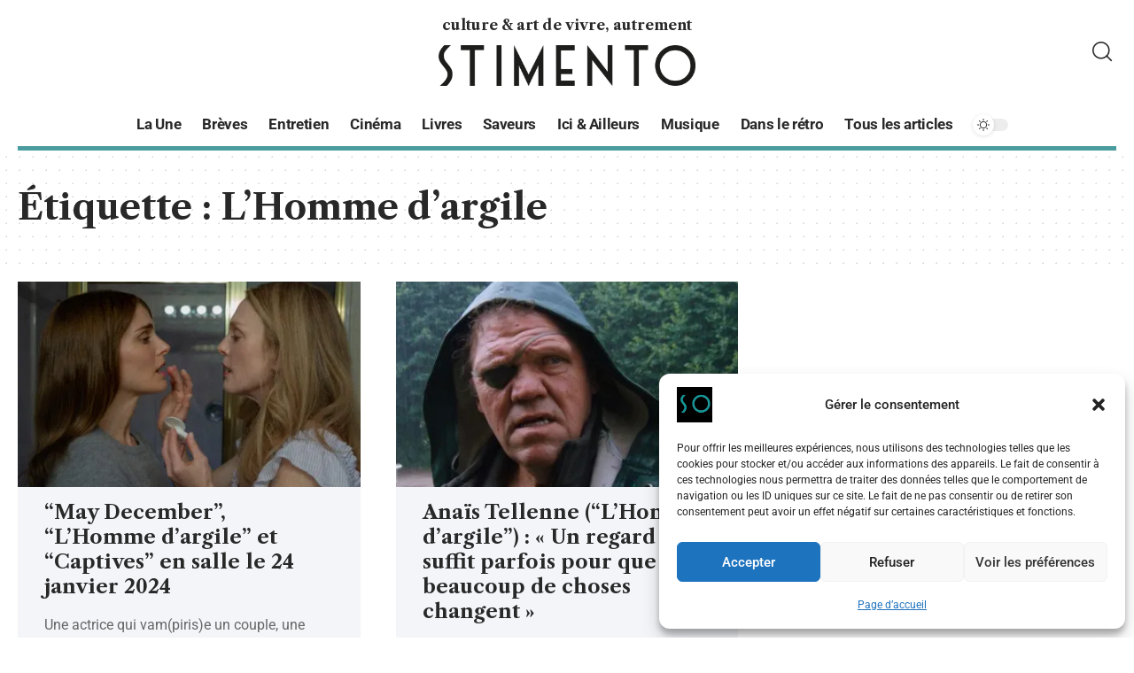

--- FILE ---
content_type: text/html; charset=UTF-8
request_url: https://www.stimento.fr/tag/lhomme-dargile/
body_size: 23115
content:
<!DOCTYPE html>
<html lang="fr-FR">
<head>
<meta charset="UTF-8">
<meta http-equiv="X-UA-Compatible" content="IE=edge">
<meta name="viewport" content="width=device-width, initial-scale=1">
<link rel="profile" href="https://gmpg.org/xfn/11">
<meta name='robots' content='index, follow, max-image-preview:large, max-snippet:-1, max-video-preview:-1' />
<style>img:is([sizes="auto" i], [sizes^="auto," i]) { contain-intrinsic-size: 3000px 1500px }</style>
<!-- This site is optimized with the Yoast SEO plugin v26.3 - https://yoast.com/wordpress/plugins/seo/ -->
<title>Archives des L&#039;Homme d&#039;argile - Stimento</title>
<link rel="preconnect" href="https://fonts.gstatic.com" crossorigin><link rel="preload" as="style" onload="this.onload=null;this.rel='stylesheet'" id="rb-preload-gfonts" href="https://fonts.googleapis.com/css?family=Roboto%3A400%2C500%2C700%2C900%2C100italic%2C300italic%2C400italic%2C500italic%2C700italic%2C900italic%7CLibre+Caslon+Text%3A700%2C400italic%2C400%7COxygen%3A400%2C700%7CEncode+Sans+Condensed%3A400%2C500%2C600%2C700%2C800&amp;display=swap" crossorigin><noscript><link rel="stylesheet" href="https://fonts.googleapis.com/css?family=Roboto%3A400%2C500%2C700%2C900%2C100italic%2C300italic%2C400italic%2C500italic%2C700italic%2C900italic%7CLibre+Caslon+Text%3A700%2C400italic%2C400%7COxygen%3A400%2C700%7CEncode+Sans+Condensed%3A400%2C500%2C600%2C700%2C800&amp;display=swap"></noscript><link rel="canonical" href="https://www.stimento.fr/tag/lhomme-dargile/" />
<meta property="og:locale" content="fr_FR" />
<meta property="og:type" content="article" />
<meta property="og:title" content="Archives des L&#039;Homme d&#039;argile - Stimento" />
<meta property="og:url" content="https://www.stimento.fr/tag/lhomme-dargile/" />
<meta property="og:site_name" content="Stimento" />
<meta property="og:image" content="https://www.stimento.fr/wp-content/uploads/2024/04/LogoStimento.png" />
<meta property="og:image:width" content="295" />
<meta property="og:image:height" content="69" />
<meta property="og:image:type" content="image/png" />
<meta name="twitter:card" content="summary_large_image" />
<meta name="twitter:site" content="@Stimento_mag" />
<script type="application/ld+json" class="yoast-schema-graph">{"@context":"https://schema.org","@graph":[{"@type":"CollectionPage","@id":"https://www.stimento.fr/tag/lhomme-dargile/","url":"https://www.stimento.fr/tag/lhomme-dargile/","name":"Archives des L'Homme d'argile - Stimento","isPartOf":{"@id":"https://www.stimento.fr/#website"},"primaryImageOfPage":{"@id":"https://www.stimento.fr/tag/lhomme-dargile/#primaryimage"},"image":{"@id":"https://www.stimento.fr/tag/lhomme-dargile/#primaryimage"},"thumbnailUrl":"https://www.stimento.fr/wp-content/uploads/2024/01/May-December_09©May-December-Productions-2022-LLC-scaled.jpg","breadcrumb":{"@id":"https://www.stimento.fr/tag/lhomme-dargile/#breadcrumb"},"inLanguage":"fr-FR"},{"@type":"ImageObject","inLanguage":"fr-FR","@id":"https://www.stimento.fr/tag/lhomme-dargile/#primaryimage","url":"https://www.stimento.fr/wp-content/uploads/2024/01/May-December_09©May-December-Productions-2022-LLC-scaled.jpg","contentUrl":"https://www.stimento.fr/wp-content/uploads/2024/01/May-December_09©May-December-Productions-2022-LLC-scaled.jpg","width":2560,"height":1384,"caption":"The Moore I see You…©May December Productions 2022 LLC / François Duhamel / Courtesy of Netflix"},{"@type":"BreadcrumbList","@id":"https://www.stimento.fr/tag/lhomme-dargile/#breadcrumb","itemListElement":[{"@type":"ListItem","position":1,"name":"Accueil","item":"https://www.stimento.fr/"},{"@type":"ListItem","position":2,"name":"L'Homme d'argile"}]},{"@type":"WebSite","@id":"https://www.stimento.fr/#website","url":"https://www.stimento.fr/","name":"www.stimento.fr","description":"Culture &amp; art de vivre, autrement","publisher":{"@id":"https://www.stimento.fr/#organization"},"potentialAction":[{"@type":"SearchAction","target":{"@type":"EntryPoint","urlTemplate":"https://www.stimento.fr/?s={search_term_string}"},"query-input":{"@type":"PropertyValueSpecification","valueRequired":true,"valueName":"search_term_string"}}],"inLanguage":"fr-FR"},{"@type":"Organization","@id":"https://www.stimento.fr/#organization","name":"Stimento","url":"https://www.stimento.fr/","logo":{"@type":"ImageObject","inLanguage":"fr-FR","@id":"https://www.stimento.fr/#/schema/logo/image/","url":"https://www.stimento.fr/wp-content/uploads/2024/04/Sans-titre.jpg","contentUrl":"https://www.stimento.fr/wp-content/uploads/2024/04/Sans-titre.jpg","width":1024,"height":1024,"caption":"Stimento"},"image":{"@id":"https://www.stimento.fr/#/schema/logo/image/"},"sameAs":["https://www.facebook.com/stimentomagazine/","https://x.com/Stimento_mag","https://www.instagram.com/stimento_mag/","https://bsky.app/profile/stimento.bsky.social"]}]}</script>
<!-- / Yoast SEO plugin. -->
<link rel="alternate" type="application/rss+xml" title="Stimento &raquo; Flux" href="https://www.stimento.fr/feed/" />
<link rel="alternate" type="application/rss+xml" title="Stimento &raquo; Flux des commentaires" href="https://www.stimento.fr/comments/feed/" />
<link rel="alternate" type="application/rss+xml" title="Stimento &raquo; Flux de l’étiquette L&#039;Homme d&#039;argile" href="https://www.stimento.fr/tag/lhomme-dargile/feed/" />
<script type="application/ld+json">{"@context":"https://schema.org","@type":"Organization","legalName":"Stimento","url":"https://www.stimento.fr/","sameAs":["https://www.facebook.com/stimentomagazine/","https://twitter.com/Stimento_mag/","https://www.instagram.com/stimento_mag/","https://www.youtube.com/@stimento5086","https://foxiz.themeruby.com/quantum/feed/"]}</script>
<script>
window._wpemojiSettings = {"baseUrl":"https:\/\/s.w.org\/images\/core\/emoji\/16.0.1\/72x72\/","ext":".png","svgUrl":"https:\/\/s.w.org\/images\/core\/emoji\/16.0.1\/svg\/","svgExt":".svg","source":{"concatemoji":"https:\/\/www.stimento.fr\/wp-includes\/js\/wp-emoji-release.min.js?ver=6.8.3"}};
/*! This file is auto-generated */
!function(s,n){var o,i,e;function c(e){try{var t={supportTests:e,timestamp:(new Date).valueOf()};sessionStorage.setItem(o,JSON.stringify(t))}catch(e){}}function p(e,t,n){e.clearRect(0,0,e.canvas.width,e.canvas.height),e.fillText(t,0,0);var t=new Uint32Array(e.getImageData(0,0,e.canvas.width,e.canvas.height).data),a=(e.clearRect(0,0,e.canvas.width,e.canvas.height),e.fillText(n,0,0),new Uint32Array(e.getImageData(0,0,e.canvas.width,e.canvas.height).data));return t.every(function(e,t){return e===a[t]})}function u(e,t){e.clearRect(0,0,e.canvas.width,e.canvas.height),e.fillText(t,0,0);for(var n=e.getImageData(16,16,1,1),a=0;a<n.data.length;a++)if(0!==n.data[a])return!1;return!0}function f(e,t,n,a){switch(t){case"flag":return n(e,"\ud83c\udff3\ufe0f\u200d\u26a7\ufe0f","\ud83c\udff3\ufe0f\u200b\u26a7\ufe0f")?!1:!n(e,"\ud83c\udde8\ud83c\uddf6","\ud83c\udde8\u200b\ud83c\uddf6")&&!n(e,"\ud83c\udff4\udb40\udc67\udb40\udc62\udb40\udc65\udb40\udc6e\udb40\udc67\udb40\udc7f","\ud83c\udff4\u200b\udb40\udc67\u200b\udb40\udc62\u200b\udb40\udc65\u200b\udb40\udc6e\u200b\udb40\udc67\u200b\udb40\udc7f");case"emoji":return!a(e,"\ud83e\udedf")}return!1}function g(e,t,n,a){var r="undefined"!=typeof WorkerGlobalScope&&self instanceof WorkerGlobalScope?new OffscreenCanvas(300,150):s.createElement("canvas"),o=r.getContext("2d",{willReadFrequently:!0}),i=(o.textBaseline="top",o.font="600 32px Arial",{});return e.forEach(function(e){i[e]=t(o,e,n,a)}),i}function t(e){var t=s.createElement("script");t.src=e,t.defer=!0,s.head.appendChild(t)}"undefined"!=typeof Promise&&(o="wpEmojiSettingsSupports",i=["flag","emoji"],n.supports={everything:!0,everythingExceptFlag:!0},e=new Promise(function(e){s.addEventListener("DOMContentLoaded",e,{once:!0})}),new Promise(function(t){var n=function(){try{var e=JSON.parse(sessionStorage.getItem(o));if("object"==typeof e&&"number"==typeof e.timestamp&&(new Date).valueOf()<e.timestamp+604800&&"object"==typeof e.supportTests)return e.supportTests}catch(e){}return null}();if(!n){if("undefined"!=typeof Worker&&"undefined"!=typeof OffscreenCanvas&&"undefined"!=typeof URL&&URL.createObjectURL&&"undefined"!=typeof Blob)try{var e="postMessage("+g.toString()+"("+[JSON.stringify(i),f.toString(),p.toString(),u.toString()].join(",")+"));",a=new Blob([e],{type:"text/javascript"}),r=new Worker(URL.createObjectURL(a),{name:"wpTestEmojiSupports"});return void(r.onmessage=function(e){c(n=e.data),r.terminate(),t(n)})}catch(e){}c(n=g(i,f,p,u))}t(n)}).then(function(e){for(var t in e)n.supports[t]=e[t],n.supports.everything=n.supports.everything&&n.supports[t],"flag"!==t&&(n.supports.everythingExceptFlag=n.supports.everythingExceptFlag&&n.supports[t]);n.supports.everythingExceptFlag=n.supports.everythingExceptFlag&&!n.supports.flag,n.DOMReady=!1,n.readyCallback=function(){n.DOMReady=!0}}).then(function(){return e}).then(function(){var e;n.supports.everything||(n.readyCallback(),(e=n.source||{}).concatemoji?t(e.concatemoji):e.wpemoji&&e.twemoji&&(t(e.twemoji),t(e.wpemoji)))}))}((window,document),window._wpemojiSettings);
</script>
<style id='wp-emoji-styles-inline-css'>
img.wp-smiley, img.emoji {
display: inline !important;
border: none !important;
box-shadow: none !important;
height: 1em !important;
width: 1em !important;
margin: 0 0.07em !important;
vertical-align: -0.1em !important;
background: none !important;
padding: 0 !important;
}
</style>
<!-- <link rel='stylesheet' id='wp-block-library-css' href='https://www.stimento.fr/wp-includes/css/dist/block-library/style.min.css?ver=6.8.3' media='all' /> -->
<link rel="stylesheet" type="text/css" href="//www.stimento.fr/wp-content/cache/wpfc-minified/lzr7bgux/f9ag2.css" media="all"/>
<style id='classic-theme-styles-inline-css'>
/*! This file is auto-generated */
.wp-block-button__link{color:#fff;background-color:#32373c;border-radius:9999px;box-shadow:none;text-decoration:none;padding:calc(.667em + 2px) calc(1.333em + 2px);font-size:1.125em}.wp-block-file__button{background:#32373c;color:#fff;text-decoration:none}
</style>
<style id='global-styles-inline-css'>
:root{--wp--preset--aspect-ratio--square: 1;--wp--preset--aspect-ratio--4-3: 4/3;--wp--preset--aspect-ratio--3-4: 3/4;--wp--preset--aspect-ratio--3-2: 3/2;--wp--preset--aspect-ratio--2-3: 2/3;--wp--preset--aspect-ratio--16-9: 16/9;--wp--preset--aspect-ratio--9-16: 9/16;--wp--preset--color--black: #000000;--wp--preset--color--cyan-bluish-gray: #abb8c3;--wp--preset--color--white: #ffffff;--wp--preset--color--pale-pink: #f78da7;--wp--preset--color--vivid-red: #cf2e2e;--wp--preset--color--luminous-vivid-orange: #ff6900;--wp--preset--color--luminous-vivid-amber: #fcb900;--wp--preset--color--light-green-cyan: #7bdcb5;--wp--preset--color--vivid-green-cyan: #00d084;--wp--preset--color--pale-cyan-blue: #8ed1fc;--wp--preset--color--vivid-cyan-blue: #0693e3;--wp--preset--color--vivid-purple: #9b51e0;--wp--preset--gradient--vivid-cyan-blue-to-vivid-purple: linear-gradient(135deg,rgba(6,147,227,1) 0%,rgb(155,81,224) 100%);--wp--preset--gradient--light-green-cyan-to-vivid-green-cyan: linear-gradient(135deg,rgb(122,220,180) 0%,rgb(0,208,130) 100%);--wp--preset--gradient--luminous-vivid-amber-to-luminous-vivid-orange: linear-gradient(135deg,rgba(252,185,0,1) 0%,rgba(255,105,0,1) 100%);--wp--preset--gradient--luminous-vivid-orange-to-vivid-red: linear-gradient(135deg,rgba(255,105,0,1) 0%,rgb(207,46,46) 100%);--wp--preset--gradient--very-light-gray-to-cyan-bluish-gray: linear-gradient(135deg,rgb(238,238,238) 0%,rgb(169,184,195) 100%);--wp--preset--gradient--cool-to-warm-spectrum: linear-gradient(135deg,rgb(74,234,220) 0%,rgb(151,120,209) 20%,rgb(207,42,186) 40%,rgb(238,44,130) 60%,rgb(251,105,98) 80%,rgb(254,248,76) 100%);--wp--preset--gradient--blush-light-purple: linear-gradient(135deg,rgb(255,206,236) 0%,rgb(152,150,240) 100%);--wp--preset--gradient--blush-bordeaux: linear-gradient(135deg,rgb(254,205,165) 0%,rgb(254,45,45) 50%,rgb(107,0,62) 100%);--wp--preset--gradient--luminous-dusk: linear-gradient(135deg,rgb(255,203,112) 0%,rgb(199,81,192) 50%,rgb(65,88,208) 100%);--wp--preset--gradient--pale-ocean: linear-gradient(135deg,rgb(255,245,203) 0%,rgb(182,227,212) 50%,rgb(51,167,181) 100%);--wp--preset--gradient--electric-grass: linear-gradient(135deg,rgb(202,248,128) 0%,rgb(113,206,126) 100%);--wp--preset--gradient--midnight: linear-gradient(135deg,rgb(2,3,129) 0%,rgb(40,116,252) 100%);--wp--preset--font-size--small: 13px;--wp--preset--font-size--medium: 20px;--wp--preset--font-size--large: 36px;--wp--preset--font-size--x-large: 42px;--wp--preset--spacing--20: 0.44rem;--wp--preset--spacing--30: 0.67rem;--wp--preset--spacing--40: 1rem;--wp--preset--spacing--50: 1.5rem;--wp--preset--spacing--60: 2.25rem;--wp--preset--spacing--70: 3.38rem;--wp--preset--spacing--80: 5.06rem;--wp--preset--shadow--natural: 6px 6px 9px rgba(0, 0, 0, 0.2);--wp--preset--shadow--deep: 12px 12px 50px rgba(0, 0, 0, 0.4);--wp--preset--shadow--sharp: 6px 6px 0px rgba(0, 0, 0, 0.2);--wp--preset--shadow--outlined: 6px 6px 0px -3px rgba(255, 255, 255, 1), 6px 6px rgba(0, 0, 0, 1);--wp--preset--shadow--crisp: 6px 6px 0px rgba(0, 0, 0, 1);}:where(.is-layout-flex){gap: 0.5em;}:where(.is-layout-grid){gap: 0.5em;}body .is-layout-flex{display: flex;}.is-layout-flex{flex-wrap: wrap;align-items: center;}.is-layout-flex > :is(*, div){margin: 0;}body .is-layout-grid{display: grid;}.is-layout-grid > :is(*, div){margin: 0;}:where(.wp-block-columns.is-layout-flex){gap: 2em;}:where(.wp-block-columns.is-layout-grid){gap: 2em;}:where(.wp-block-post-template.is-layout-flex){gap: 1.25em;}:where(.wp-block-post-template.is-layout-grid){gap: 1.25em;}.has-black-color{color: var(--wp--preset--color--black) !important;}.has-cyan-bluish-gray-color{color: var(--wp--preset--color--cyan-bluish-gray) !important;}.has-white-color{color: var(--wp--preset--color--white) !important;}.has-pale-pink-color{color: var(--wp--preset--color--pale-pink) !important;}.has-vivid-red-color{color: var(--wp--preset--color--vivid-red) !important;}.has-luminous-vivid-orange-color{color: var(--wp--preset--color--luminous-vivid-orange) !important;}.has-luminous-vivid-amber-color{color: var(--wp--preset--color--luminous-vivid-amber) !important;}.has-light-green-cyan-color{color: var(--wp--preset--color--light-green-cyan) !important;}.has-vivid-green-cyan-color{color: var(--wp--preset--color--vivid-green-cyan) !important;}.has-pale-cyan-blue-color{color: var(--wp--preset--color--pale-cyan-blue) !important;}.has-vivid-cyan-blue-color{color: var(--wp--preset--color--vivid-cyan-blue) !important;}.has-vivid-purple-color{color: var(--wp--preset--color--vivid-purple) !important;}.has-black-background-color{background-color: var(--wp--preset--color--black) !important;}.has-cyan-bluish-gray-background-color{background-color: var(--wp--preset--color--cyan-bluish-gray) !important;}.has-white-background-color{background-color: var(--wp--preset--color--white) !important;}.has-pale-pink-background-color{background-color: var(--wp--preset--color--pale-pink) !important;}.has-vivid-red-background-color{background-color: var(--wp--preset--color--vivid-red) !important;}.has-luminous-vivid-orange-background-color{background-color: var(--wp--preset--color--luminous-vivid-orange) !important;}.has-luminous-vivid-amber-background-color{background-color: var(--wp--preset--color--luminous-vivid-amber) !important;}.has-light-green-cyan-background-color{background-color: var(--wp--preset--color--light-green-cyan) !important;}.has-vivid-green-cyan-background-color{background-color: var(--wp--preset--color--vivid-green-cyan) !important;}.has-pale-cyan-blue-background-color{background-color: var(--wp--preset--color--pale-cyan-blue) !important;}.has-vivid-cyan-blue-background-color{background-color: var(--wp--preset--color--vivid-cyan-blue) !important;}.has-vivid-purple-background-color{background-color: var(--wp--preset--color--vivid-purple) !important;}.has-black-border-color{border-color: var(--wp--preset--color--black) !important;}.has-cyan-bluish-gray-border-color{border-color: var(--wp--preset--color--cyan-bluish-gray) !important;}.has-white-border-color{border-color: var(--wp--preset--color--white) !important;}.has-pale-pink-border-color{border-color: var(--wp--preset--color--pale-pink) !important;}.has-vivid-red-border-color{border-color: var(--wp--preset--color--vivid-red) !important;}.has-luminous-vivid-orange-border-color{border-color: var(--wp--preset--color--luminous-vivid-orange) !important;}.has-luminous-vivid-amber-border-color{border-color: var(--wp--preset--color--luminous-vivid-amber) !important;}.has-light-green-cyan-border-color{border-color: var(--wp--preset--color--light-green-cyan) !important;}.has-vivid-green-cyan-border-color{border-color: var(--wp--preset--color--vivid-green-cyan) !important;}.has-pale-cyan-blue-border-color{border-color: var(--wp--preset--color--pale-cyan-blue) !important;}.has-vivid-cyan-blue-border-color{border-color: var(--wp--preset--color--vivid-cyan-blue) !important;}.has-vivid-purple-border-color{border-color: var(--wp--preset--color--vivid-purple) !important;}.has-vivid-cyan-blue-to-vivid-purple-gradient-background{background: var(--wp--preset--gradient--vivid-cyan-blue-to-vivid-purple) !important;}.has-light-green-cyan-to-vivid-green-cyan-gradient-background{background: var(--wp--preset--gradient--light-green-cyan-to-vivid-green-cyan) !important;}.has-luminous-vivid-amber-to-luminous-vivid-orange-gradient-background{background: var(--wp--preset--gradient--luminous-vivid-amber-to-luminous-vivid-orange) !important;}.has-luminous-vivid-orange-to-vivid-red-gradient-background{background: var(--wp--preset--gradient--luminous-vivid-orange-to-vivid-red) !important;}.has-very-light-gray-to-cyan-bluish-gray-gradient-background{background: var(--wp--preset--gradient--very-light-gray-to-cyan-bluish-gray) !important;}.has-cool-to-warm-spectrum-gradient-background{background: var(--wp--preset--gradient--cool-to-warm-spectrum) !important;}.has-blush-light-purple-gradient-background{background: var(--wp--preset--gradient--blush-light-purple) !important;}.has-blush-bordeaux-gradient-background{background: var(--wp--preset--gradient--blush-bordeaux) !important;}.has-luminous-dusk-gradient-background{background: var(--wp--preset--gradient--luminous-dusk) !important;}.has-pale-ocean-gradient-background{background: var(--wp--preset--gradient--pale-ocean) !important;}.has-electric-grass-gradient-background{background: var(--wp--preset--gradient--electric-grass) !important;}.has-midnight-gradient-background{background: var(--wp--preset--gradient--midnight) !important;}.has-small-font-size{font-size: var(--wp--preset--font-size--small) !important;}.has-medium-font-size{font-size: var(--wp--preset--font-size--medium) !important;}.has-large-font-size{font-size: var(--wp--preset--font-size--large) !important;}.has-x-large-font-size{font-size: var(--wp--preset--font-size--x-large) !important;}
:where(.wp-block-post-template.is-layout-flex){gap: 1.25em;}:where(.wp-block-post-template.is-layout-grid){gap: 1.25em;}
:where(.wp-block-columns.is-layout-flex){gap: 2em;}:where(.wp-block-columns.is-layout-grid){gap: 2em;}
:root :where(.wp-block-pullquote){font-size: 1.5em;line-height: 1.6;}
</style>
<!-- <link rel='stylesheet' id='simple-spoiler-style-css' href='https://www.stimento.fr/wp-content/plugins/simple-spoiler/css/simple-spoiler.min.css?ver=1.5' media='all' /> -->
<!-- <link rel='stylesheet' id='cmplz-general-css' href='https://www.stimento.fr/wp-content/plugins/complianz-gdpr/assets/css/cookieblocker.min.css?ver=1762207191' media='all' /> -->
<!-- <link rel='stylesheet' id='elementor-icons-css' href='https://www.stimento.fr/wp-content/plugins/elementor/assets/lib/eicons/css/elementor-icons.min.css?ver=5.44.0' media='all' /> -->
<!-- <link rel='stylesheet' id='elementor-frontend-css' href='https://www.stimento.fr/wp-content/plugins/elementor/assets/css/frontend.min.css?ver=3.33.0' media='all' /> -->
<link rel="stylesheet" type="text/css" href="//www.stimento.fr/wp-content/cache/wpfc-minified/mnlpfhiw/f9ag2.css" media="all"/>
<link rel='stylesheet' id='elementor-post-15-css' href='https://www.stimento.fr/wp-content/uploads/elementor/css/post-15.css?ver=1762841424' media='all' />
<link rel='stylesheet' id='elementor-post-2814-css' href='https://www.stimento.fr/wp-content/uploads/elementor/css/post-2814.css?ver=1762841424' media='all' />
<link rel='stylesheet' id='elementor-post-2838-css' href='https://www.stimento.fr/wp-content/uploads/elementor/css/post-2838.css?ver=1762841424' media='all' />
<link rel='stylesheet' id='elementor-post-2868-css' href='https://www.stimento.fr/wp-content/uploads/elementor/css/post-2868.css?ver=1762841545' media='all' />
<!-- <link rel='stylesheet' id='foxiz-main-css' href='https://www.stimento.fr/wp-content/themes/foxiz/assets/css/main.css?ver=1.9.1' media='all' /> -->
<!-- <link rel='stylesheet' id='foxiz-print-css' href='https://www.stimento.fr/wp-content/themes/foxiz/assets/css/print.css?ver=1.9.1' media='all' /> -->
<!-- <link rel='stylesheet' id='foxiz-style-css' href='https://www.stimento.fr/wp-content/themes/foxiz/style.css?ver=1.9.1' media='all' /> -->
<link rel="stylesheet" type="text/css" href="//www.stimento.fr/wp-content/cache/wpfc-minified/fh3neunq/f9ag2.css" media="all"/>
<style id='foxiz-style-inline-css'>
:root {--body-family:Roboto;--body-fweight:400;--body-fsize:17px;--h1-family:Libre Caslon Text;--h1-fweight:700;--h2-family:Libre Caslon Text;--h2-fweight:700;--h3-family:Libre Caslon Text;--h3-fweight:700;--h4-family:Libre Caslon Text;--h4-fweight:700;--h5-family:Libre Caslon Text;--h5-fweight:700;--h6-family:Libre Caslon Text;--h6-fweight:700;--cat-family:Roboto;--cat-fweight:900;--cat-transform:inherit;--cat-fsize:16px;--cat-fspace:-.3px;--meta-family:Roboto;--meta-fweight:500;--meta-fcolor:#666666;--meta-fsize:12px;--meta-b-family:Roboto;--meta-b-fweight:900;--input-family:Roboto;--input-fweight:400;--btn-family:Roboto;--btn-fweight:700;--menu-family:Roboto;--menu-fweight:700;--submenu-family:Roboto;--submenu-fweight:700;--dwidgets-family:Roboto;--dwidgets-fweight:700;--dwidgets-fsize:15px;--headline-family:Libre Caslon Text;--headline-fweight:700;--tagline-family:Roboto;--tagline-fweight:700;--tagline-fsize:22px;--heading-family:Roboto;--heading-fweight:900;--subheading-family:Libre Caslon Text;--subheading-fweight:400;--quote-family:Libre Caslon Text;--quote-fweight:400;--quote-fstyle:italic;--excerpt-family:Roboto;--excerpt-fweight:400;--bcrumb-fsize : 11px;--excerpt-fsize : 16px;--tagline-s-fsize : 22px;}@media (max-width: 1024px) {body {--cat-fsize : 14px;--excerpt-fsize : 14px;--dwidgets-fsize : 14px;--tagline-fsize : 18px;--tagline-s-fsize : 18px;}}@media (max-width: 767px) {body {--cat-fsize : 13px;--excerpt-fsize : 14px;--dwidgets-fsize : 14px;--tagline-fsize : 16px;--tagline-s-fsize : 16px;}}:root {--g-color :#4a9c9f;--g-color-90 :#4a9c9fe6;}[data-theme="dark"], .light-scheme {--solid-white :#000000;--meta-fcolor :#ffffff;--meta-b-fcolor :#ffffff;--wc-add-cart-color :#ffffff;}[data-theme="dark"].is-hd-4 {--nav-bg: #191c20;--nav-bg-from: #191c20;--nav-bg-to: #191c20;}[data-theme="dark"].is-hd-5, [data-theme="dark"].is-hd-5:not(.sticky-on) {--nav-bg: #191c20;--nav-bg-from: #191c20;--nav-bg-to: #191c20;}:root {--mbnav-bg: #ffffff;--mbnav-bg-from: #ffffff;--mbnav-bg-to: #ffffff;--submbnav-bg: #000000;--submbnav-bg-from: #000000;--submbnav-bg-to: #4969a0;--submbnav-color :#ffffff;--submbnav-color-10 :#ffffff1a;}[data-theme="dark"] {--mbnav-bg: #000000;--mbnav-bg-from: #000000;--mbnav-bg-to: #4969a0;}:root {--max-width-wo-sb : 860px;--round-3 :0px;--round-5 :0px;--round-7 :0px;--hyperlink-line-color :var(--g-color);--mbnav-height :42px;}.breadcrumb-inner, .woocommerce-breadcrumb { text-transform:none;}.p-readmore { font-family:Roboto;font-weight:700;}.mobile-menu > li > a  { font-family:Roboto;font-weight:700;}.mobile-menu .sub-menu a { font-family:Roboto;font-weight:700;}.mobile-qview a { font-family:Roboto;font-weight:700;}.search-header:before { background-repeat : no-repeat;background-size : cover;background-image : url(https://foxiz.themeruby.com/quantum/wp-content/uploads/sites/3/2022/12/bgs.png);background-attachment : scroll;background-position : center center;}[data-theme="dark"] .search-header:before { background-repeat : no-repeat;background-size : cover;background-attachment : scroll;background-position : center center;}.footer-has-bg { background-color : #0000000a;}[data-theme="dark"] .footer-has-bg { background-color : #16181c;}#amp-mobile-version-switcher { display: none; }.search-icon-svg { -webkit-mask-image: url(https://foxiz.themeruby.com/quantum/wp-content/uploads/sites/3/2022/12/search.svg);mask-image: url(https://foxiz.themeruby.com/quantum/wp-content/uploads/sites/3/2022/12/search.svg); }.mobile-menu .sub-menu > * {flex: 0 0 100%}
</style>
<!-- <link rel='stylesheet' id='elementor-gf-local-roboto-css' href='https://www.stimento.fr/wp-content/uploads/elementor/google-fonts/css/roboto.css?ver=1742281264' media='all' /> -->
<!-- <link rel='stylesheet' id='elementor-gf-local-robotoslab-css' href='https://www.stimento.fr/wp-content/uploads/elementor/google-fonts/css/robotoslab.css?ver=1742281269' media='all' /> -->
<link rel="stylesheet" type="text/css" href="//www.stimento.fr/wp-content/cache/wpfc-minified/diihks8d/f9ag1.css" media="all"/>
<script src='//www.stimento.fr/wp-content/cache/wpfc-minified/1e7u7rvt/f9ag2.js' type="text/javascript"></script>
<!-- <script type="text/plain" data-service="burst" data-category="statistics" async data-cmplz-src="https://www.stimento.fr/wp-content/plugins/burst-statistics/helpers/timeme/timeme.min.js?ver=1762841364" id="burst-timeme-js"></script> -->
<script id="burst-js-extra">
var burst = {"tracking":{"isInitialHit":true,"lastUpdateTimestamp":0,"beacon_url":"https:\/\/www.stimento.fr\/wp-content\/plugins\/burst-statistics\/endpoint.php","ajaxUrl":"https:\/\/www.stimento.fr\/wp-admin\/admin-ajax.php"},"options":{"cookieless":0,"pageUrl":"https:\/\/www.stimento.fr\/2024\/01\/27\/may-december-lhomme-dargile-et-captives-en-salle-le-24-janvier-2024\/","beacon_enabled":1,"do_not_track":0,"enable_turbo_mode":0,"track_url_change":0,"cookie_retention_days":30,"debug":0},"goals":{"completed":[],"scriptUrl":"https:\/\/www.stimento.fr\/wp-content\/plugins\/burst-statistics\/assets\/js\/build\/burst-goals.js?v=1762841364","active":[{"ID":"1","title":"Default goal","type":"clicks","status":"active","server_side":"0","url":"*","conversion_metric":"visitors","date_created":"1714509949","date_start":"1714509949","date_end":"0","attribute":"class","attribute_value":"","hook":"","selector":""}]},"cache":{"uid":null,"fingerprint":null,"isUserAgent":null,"isDoNotTrack":null,"useCookies":null}};
</script>
<script src='//www.stimento.fr/wp-content/cache/wpfc-minified/e345kifp/f9ag2.js' type="text/javascript"></script>
<!-- <script type="text/plain" data-service="burst" data-category="statistics" async data-cmplz-src="https://www.stimento.fr/wp-content/plugins/burst-statistics/assets/js/build/burst.min.js?ver=1762841364" id="burst-js"></script> -->
<!-- <script src="https://www.stimento.fr/wp-includes/js/jquery/jquery.min.js?ver=3.7.1" id="jquery-core-js"></script> -->
<!-- <script src="https://www.stimento.fr/wp-includes/js/jquery/jquery-migrate.min.js?ver=3.4.1" id="jquery-migrate-js"></script> -->
<!-- <script src="https://www.stimento.fr/wp-content/plugins/google-analytics-for-wordpress/assets/js/frontend-gtag.min.js?ver=9.9.0" id="monsterinsights-frontend-script-js" async data-wp-strategy="async"></script> -->
<script data-cfasync="false" data-wpfc-render="false" id='monsterinsights-frontend-script-js-extra'>var monsterinsights_frontend = {"js_events_tracking":"true","download_extensions":"doc,pdf,ppt,zip,xls,docx,pptx,xlsx","inbound_paths":"[{\"path\":\"\\\/go\\\/\",\"label\":\"affiliate\"},{\"path\":\"\\\/recommend\\\/\",\"label\":\"affiliate\"}]","home_url":"https:\/\/www.stimento.fr","hash_tracking":"false","v4_id":"G-WP5N1XQN2E"};</script>
<script src='//www.stimento.fr/wp-content/cache/wpfc-minified/jzs8rqna/f9ag2.js' type="text/javascript"></script>
<!-- <script src="https://www.stimento.fr/wp-content/themes/foxiz/assets/js/highlight-share.js?ver=1" id="highlight-share-js"></script> -->
<link rel="preload" href="https://www.stimento.fr/wp-content/themes/foxiz/assets/fonts/icons.woff2" as="font" type="font/woff2" crossorigin="anonymous"> <link rel="https://api.w.org/" href="https://www.stimento.fr/wp-json/" /><link rel="alternate" title="JSON" type="application/json" href="https://www.stimento.fr/wp-json/wp/v2/tags/89" /><link rel="EditURI" type="application/rsd+xml" title="RSD" href="https://www.stimento.fr/xmlrpc.php?rsd" />
<meta name="generator" content="WordPress 6.8.3" />
<style type="text/css">
.spoiler-head {
background: #0de7bc;
border: 1px solid #ec0909;
}
.spoiler-body {
background: #7fbee6;
border-width: 0 1px 1px 1px;
border-style: solid;
border-color: #ec0909;
}
</style>			<style>.cmplz-hidden {
display: none !important;
}</style><meta name="generator" content="Elementor 3.33.0; features: additional_custom_breakpoints; settings: css_print_method-external, google_font-enabled, font_display-swap">
<script type="application/ld+json">{"@context":"https://schema.org","@type":"WebSite","@id":"https://www.stimento.fr/#website","url":"https://www.stimento.fr/","name":"Stimento","potentialAction":{"@type":"SearchAction","target":"https://www.stimento.fr/?s={search_term_string}","query-input":"required name=search_term_string"}}</script>
<style>
.e-con.e-parent:nth-of-type(n+4):not(.e-lazyloaded):not(.e-no-lazyload),
.e-con.e-parent:nth-of-type(n+4):not(.e-lazyloaded):not(.e-no-lazyload) * {
background-image: none !important;
}
@media screen and (max-height: 1024px) {
.e-con.e-parent:nth-of-type(n+3):not(.e-lazyloaded):not(.e-no-lazyload),
.e-con.e-parent:nth-of-type(n+3):not(.e-lazyloaded):not(.e-no-lazyload) * {
background-image: none !important;
}
}
@media screen and (max-height: 640px) {
.e-con.e-parent:nth-of-type(n+2):not(.e-lazyloaded):not(.e-no-lazyload),
.e-con.e-parent:nth-of-type(n+2):not(.e-lazyloaded):not(.e-no-lazyload) * {
background-image: none !important;
}
}
</style>
<meta property="og:title" content="Archives des L&#039;Homme d&#039;argile - Stimento"/>
<meta property="og:url" content="https://www.stimento.fr/tag/lhomme-dargile"/>
<meta property="og:site_name" content="Stimento"/>
<script type="application/ld+json">{"@context":"http://schema.org","@type":"BreadcrumbList","itemListElement":[{"@type":"ListItem","position":2,"item":{"@id":"https://www.stimento.fr/tag/lhomme-dargile/","name":"L&#039;Homme d&#039;argile"}},{"@type":"ListItem","position":1,"item":{"@id":"https://www.stimento.fr/tous-les-articles/","name":"Tous les articles"}}]}</script>
<link rel="icon" href="https://www.stimento.fr/wp-content/uploads/2023/08/cropped-Capture-decran-2023-08-02-a-16.13.21-1-32x32.png" sizes="32x32" />
<link rel="icon" href="https://www.stimento.fr/wp-content/uploads/2023/08/cropped-Capture-decran-2023-08-02-a-16.13.21-1-192x192.png" sizes="192x192" />
<link rel="apple-touch-icon" href="https://www.stimento.fr/wp-content/uploads/2023/08/cropped-Capture-decran-2023-08-02-a-16.13.21-1-180x180.png" />
<meta name="msapplication-TileImage" content="https://www.stimento.fr/wp-content/uploads/2023/08/cropped-Capture-decran-2023-08-02-a-16.13.21-1-270x270.png" />
</head>
<body data-cmplz=1 class="archive tag tag-lhomme-dargile tag-89 wp-embed-responsive wp-theme-foxiz personalized-all elementor-default elementor-kit-15 menu-ani-3 hover-ani-3 is-rm-1 is-hd-rb_template is-backtop none-m-backtop is-mstick is-smart-sticky" data-theme="dark" data-burst_id="89" data-burst_type="tag">
<div class="site-outer">
<header id="site-header" class="header-wrap rb-section header-template">
<div class="navbar-outer navbar-template-outer">
<div id="header-template-holder"><div class="header-template-inner">		<div data-elementor-type="wp-post" data-elementor-id="2814" class="elementor elementor-2814">
<section class="elementor-section elementor-top-section elementor-element elementor-element-73a281e elementor-section-content-middle elementor-section-boxed elementor-section-height-default elementor-section-height-default" data-id="73a281e" data-element_type="section">
<div class="elementor-container elementor-column-gap-custom">
<div class="elementor-column elementor-col-33 elementor-top-column elementor-element elementor-element-8e63926" data-id="8e63926" data-element_type="column">
<div class="elementor-widget-wrap">
</div>
</div>
<div class="elementor-column elementor-col-33 elementor-top-column elementor-element elementor-element-0c95c8e" data-id="0c95c8e" data-element_type="column">
<div class="elementor-widget-wrap elementor-element-populated">
<div class="elementor-element elementor-element-3f96b39 elementor-widget elementor-widget-heading" data-id="3f96b39" data-element_type="widget" data-widget_type="heading.default">
<div class="elementor-widget-container">
<h4 class="elementor-heading-title elementor-size-default">culture &amp; art de vivre, autrement</h4>				</div>
</div>
<div class="elementor-element elementor-element-b054d0a elementor-widget elementor-widget-foxiz-logo" data-id="b054d0a" data-element_type="widget" data-widget_type="foxiz-logo.default">
<div class="elementor-widget-container">
<div class="the-logo">
<a href="https://www.stimento.fr/">
<img fetchpriority="high" loading="eager" decoding="async" data-mode="default" width="1800" height="284" src="https://www.stimento.fr/wp-content/uploads/2023/04/logo_stimento_noir.png" alt="Stimento">
<img loading="eager" decoding="async" data-mode="dark" width="1800" height="284" src="https://www.stimento.fr/wp-content/uploads/2022/12/logo_stimento_blanc.png" alt="">
</a>
</div>
</div>
</div>
</div>
</div>
<div class="elementor-column elementor-col-33 elementor-top-column elementor-element elementor-element-b701cbb" data-id="b701cbb" data-element_type="column">
<div class="elementor-widget-wrap elementor-element-populated">
<div class="elementor-element elementor-element-74a8a98 elementor-widget__width-auto elementor-widget elementor-widget-foxiz-search-icon" data-id="74a8a98" data-element_type="widget" data-widget_type="foxiz-search-icon.default">
<div class="elementor-widget-container">
<div class="wnav-holder w-header-search header-dropdown-outer">
<a href="#" data-title="Rechercher" class="icon-holder header-element search-btn search-trigger" aria-label="search">
<i class="rbi rbi-search wnav-icon" aria-hidden="true"></i>				            </a>
<div class="header-dropdown">
<div class="header-search-form is-icon-layout">
<form method="get" action="https://www.stimento.fr/" class="rb-search-form live-search-form"  data-search="post" data-limit="0" data-follow="0">
<div class="search-form-inner">
<span class="search-icon"><span class="search-icon-svg"></span></span>
<span class="search-text"><input type="text" class="field" placeholder="Rechercher un article, une actualité..." value="" name="s"/></span>
<span class="rb-search-submit"><input type="submit" value="Rechercher"/><i class="rbi rbi-cright" aria-hidden="true"></i></span>
<span class="live-search-animation rb-loader"></span>
</div>
<div class="live-search-response"></div>        </form>
</div>
</div>
</div>
</div>
</div>
</div>
</div>
</div>
</section>
<section class="elementor-section elementor-top-section elementor-element elementor-element-d9b69d7 e-section-sticky is-smart-sticky elementor-section-boxed elementor-section-height-default elementor-section-height-default" data-id="d9b69d7" data-element_type="section" data-settings="{&quot;background_background&quot;:&quot;classic&quot;,&quot;header_sticky&quot;:&quot;section-sticky&quot;}">
<div class="elementor-container elementor-column-gap-no">
<div class="elementor-column elementor-col-100 elementor-top-column elementor-element elementor-element-69ae02b" data-id="69ae02b" data-element_type="column">
<div class="elementor-widget-wrap elementor-element-populated">
<div class="elementor-element elementor-element-52c13a3 elementor-widget__width-auto elementor-widget elementor-widget-foxiz-navigation" data-id="52c13a3" data-element_type="widget" data-widget_type="foxiz-navigation.default">
<div class="elementor-widget-container">
<nav id="site-navigation" class="main-menu-wrap template-menu" aria-label="main menu">
<ul id="menu-main" class="main-menu rb-menu large-menu" itemscope itemtype="https://www.schema.org/SiteNavigationElement"><li id="menu-item-3011" class="menu-item menu-item-type-taxonomy menu-item-object-category menu-item-3011"><a href="https://www.stimento.fr/category/la-une/"><span>La Une</span></a></li>
<li id="menu-item-3012" class="menu-item menu-item-type-taxonomy menu-item-object-category menu-item-3012"><a href="https://www.stimento.fr/category/breves/"><span>Brèves</span></a></li>
<li id="menu-item-3493" class="menu-item menu-item-type-taxonomy menu-item-object-category menu-item-3493"><a href="https://www.stimento.fr/category/entretien/"><span>Entretien</span></a></li>
<li id="menu-item-3561" class="menu-item menu-item-type-taxonomy menu-item-object-category menu-item-3561"><a href="https://www.stimento.fr/category/cinema/"><span>Cinéma</span></a></li>
<li id="menu-item-3811" class="menu-item menu-item-type-taxonomy menu-item-object-category menu-item-3811"><a href="https://www.stimento.fr/category/livres/"><span>Livres</span></a></li>
<li id="menu-item-3409" class="menu-item menu-item-type-taxonomy menu-item-object-category menu-item-3409"><a href="https://www.stimento.fr/category/saveurs/"><span>Saveurs</span></a></li>
<li id="menu-item-3494" class="menu-item menu-item-type-taxonomy menu-item-object-category menu-item-3494"><a href="https://www.stimento.fr/category/ici-ailleurs/"><span>Ici &amp; Ailleurs</span></a></li>
<li id="menu-item-4324" class="menu-item menu-item-type-taxonomy menu-item-object-category menu-item-4324"><a href="https://www.stimento.fr/category/musique/"><span>Musique</span></a></li>
<li id="menu-item-3408" class="menu-item menu-item-type-taxonomy menu-item-object-category menu-item-3408"><a href="https://www.stimento.fr/category/dans-le-retro/"><span>Dans le rétro</span></a></li>
<li id="menu-item-2983" class="menu-item menu-item-type-post_type menu-item-object-page current_page_parent menu-item-2983"><a href="https://www.stimento.fr/tous-les-articles/"><span>Tous les articles</span></a></li>
</ul>        </nav>
</div>
</div>
<div class="elementor-element elementor-element-e31f89b elementor-widget__width-auto elementor-widget elementor-widget-foxiz-dark-mode-toggle" data-id="e31f89b" data-element_type="widget" data-widget_type="foxiz-dark-mode-toggle.default">
<div class="elementor-widget-container">
<div class="dark-mode-toggle-wrap">
<div class="dark-mode-toggle">
<span class="dark-mode-slide">
<i class="dark-mode-slide-btn mode-icon-dark" data-title="Basculer en mode clair"><svg class="svg-icon svg-mode-dark" aria-hidden="true" role="img" focusable="false" xmlns="http://www.w3.org/2000/svg" viewBox="0 0 512 512"><path fill="currentColor" d="M507.681,209.011c-1.297-6.991-7.324-12.111-14.433-12.262c-7.104-0.122-13.347,4.711-14.936,11.643 c-15.26,66.497-73.643,112.94-141.978,112.94c-80.321,0-145.667-65.346-145.667-145.666c0-68.335,46.443-126.718,112.942-141.976 c6.93-1.59,11.791-7.826,11.643-14.934c-0.149-7.108-5.269-13.136-12.259-14.434C287.546,1.454,271.735,0,256,0 C187.62,0,123.333,26.629,74.98,74.981C26.628,123.333,0,187.62,0,256s26.628,132.667,74.98,181.019 C123.333,485.371,187.62,512,256,512s132.667-26.629,181.02-74.981C485.372,388.667,512,324.38,512,256 C512,240.278,510.546,224.469,507.681,209.011z" /></svg></i>
<i class="dark-mode-slide-btn mode-icon-default" data-title="Basculer en mode sombre"><svg class="svg-icon svg-mode-light" aria-hidden="true" role="img" focusable="false" xmlns="http://www.w3.org/2000/svg" viewBox="0 0 232.447 232.447"><path fill="currentColor" d="M116.211,194.8c-4.143,0-7.5,3.357-7.5,7.5v22.643c0,4.143,3.357,7.5,7.5,7.5s7.5-3.357,7.5-7.5V202.3 C123.711,198.157,120.354,194.8,116.211,194.8z" /><path fill="currentColor" d="M116.211,37.645c4.143,0,7.5-3.357,7.5-7.5V7.505c0-4.143-3.357-7.5-7.5-7.5s-7.5,3.357-7.5,7.5v22.641 C108.711,34.288,112.068,37.645,116.211,37.645z" /><path fill="currentColor" d="M50.054,171.78l-16.016,16.008c-2.93,2.929-2.931,7.677-0.003,10.606c1.465,1.466,3.385,2.198,5.305,2.198 c1.919,0,3.838-0.731,5.302-2.195l16.016-16.008c2.93-2.929,2.931-7.677,0.003-10.606C57.731,168.852,52.982,168.851,50.054,171.78 z" /><path fill="currentColor" d="M177.083,62.852c1.919,0,3.838-0.731,5.302-2.195L198.4,44.649c2.93-2.929,2.931-7.677,0.003-10.606 c-2.93-2.932-7.679-2.931-10.607-0.003l-16.016,16.008c-2.93,2.929-2.931,7.677-0.003,10.607 C173.243,62.12,175.163,62.852,177.083,62.852z" /><path fill="currentColor" d="M37.645,116.224c0-4.143-3.357-7.5-7.5-7.5H7.5c-4.143,0-7.5,3.357-7.5,7.5s3.357,7.5,7.5,7.5h22.645 C34.287,123.724,37.645,120.366,37.645,116.224z" /><path fill="currentColor" d="M224.947,108.724h-22.652c-4.143,0-7.5,3.357-7.5,7.5s3.357,7.5,7.5,7.5h22.652c4.143,0,7.5-3.357,7.5-7.5 S229.09,108.724,224.947,108.724z" /><path fill="currentColor" d="M50.052,60.655c1.465,1.465,3.384,2.197,5.304,2.197c1.919,0,3.839-0.732,5.303-2.196c2.93-2.929,2.93-7.678,0.001-10.606 L44.652,34.042c-2.93-2.93-7.679-2.929-10.606-0.001c-2.93,2.929-2.93,7.678-0.001,10.606L50.052,60.655z" /><path fill="currentColor" d="M182.395,171.782c-2.93-2.929-7.679-2.93-10.606-0.001c-2.93,2.929-2.93,7.678-0.001,10.607l16.007,16.008 c1.465,1.465,3.384,2.197,5.304,2.197c1.919,0,3.839-0.732,5.303-2.196c2.93-2.929,2.93-7.678,0.001-10.607L182.395,171.782z" /><path fill="currentColor" d="M116.22,48.7c-37.232,0-67.523,30.291-67.523,67.523s30.291,67.523,67.523,67.523s67.522-30.291,67.522-67.523 S153.452,48.7,116.22,48.7z M116.22,168.747c-28.962,0-52.523-23.561-52.523-52.523S87.258,63.7,116.22,63.7 c28.961,0,52.522,23.562,52.522,52.523S145.181,168.747,116.22,168.747z" /></svg></i>
</span>
</div>
</div>
</div>
</div>
</div>
</div>
</div>
</section>
</div>
</div>        <div id="header-mobile" class="header-mobile">
<div class="header-mobile-wrap">
<div class="mbnav mbnav-center edge-padding">
<div class="navbar-left">
<div class="mobile-toggle-wrap">
<a href="#" class="mobile-menu-trigger" aria-label="mobile trigger">        <span class="burger-icon"><span></span><span></span><span></span></span>
</a>
</div>
</div>
<div class="navbar-center">
<div class="mobile-logo-wrap is-image-logo site-branding">
<a href="https://www.stimento.fr/" title="Stimento">
<img class="logo-default" data-mode="default" height="396" width="1800" src="https://www.stimento.fr/wp-content/uploads/2022/12/logo_stimento_signature_noir.png" alt="Stimento" decoding="async" loading="eager"><img class="logo-dark" data-mode="dark" height="396" width="1800" src="https://www.stimento.fr/wp-content/uploads/2022/12/logo_stimento_signature_blanc.png" alt="Stimento" decoding="async" loading="eager">            </a>
</div>
</div>
<div class="navbar-right">
<div class="dark-mode-toggle-wrap">
<div class="dark-mode-toggle">
<span class="dark-mode-slide">
<i class="dark-mode-slide-btn mode-icon-dark" data-title="Basculer en mode clair"><svg class="svg-icon svg-mode-dark" aria-hidden="true" role="img" focusable="false" xmlns="http://www.w3.org/2000/svg" viewBox="0 0 512 512"><path fill="currentColor" d="M507.681,209.011c-1.297-6.991-7.324-12.111-14.433-12.262c-7.104-0.122-13.347,4.711-14.936,11.643 c-15.26,66.497-73.643,112.94-141.978,112.94c-80.321,0-145.667-65.346-145.667-145.666c0-68.335,46.443-126.718,112.942-141.976 c6.93-1.59,11.791-7.826,11.643-14.934c-0.149-7.108-5.269-13.136-12.259-14.434C287.546,1.454,271.735,0,256,0 C187.62,0,123.333,26.629,74.98,74.981C26.628,123.333,0,187.62,0,256s26.628,132.667,74.98,181.019 C123.333,485.371,187.62,512,256,512s132.667-26.629,181.02-74.981C485.372,388.667,512,324.38,512,256 C512,240.278,510.546,224.469,507.681,209.011z" /></svg></i>
<i class="dark-mode-slide-btn mode-icon-default" data-title="Basculer en mode sombre"><svg class="svg-icon svg-mode-light" aria-hidden="true" role="img" focusable="false" xmlns="http://www.w3.org/2000/svg" viewBox="0 0 232.447 232.447"><path fill="currentColor" d="M116.211,194.8c-4.143,0-7.5,3.357-7.5,7.5v22.643c0,4.143,3.357,7.5,7.5,7.5s7.5-3.357,7.5-7.5V202.3 C123.711,198.157,120.354,194.8,116.211,194.8z" /><path fill="currentColor" d="M116.211,37.645c4.143,0,7.5-3.357,7.5-7.5V7.505c0-4.143-3.357-7.5-7.5-7.5s-7.5,3.357-7.5,7.5v22.641 C108.711,34.288,112.068,37.645,116.211,37.645z" /><path fill="currentColor" d="M50.054,171.78l-16.016,16.008c-2.93,2.929-2.931,7.677-0.003,10.606c1.465,1.466,3.385,2.198,5.305,2.198 c1.919,0,3.838-0.731,5.302-2.195l16.016-16.008c2.93-2.929,2.931-7.677,0.003-10.606C57.731,168.852,52.982,168.851,50.054,171.78 z" /><path fill="currentColor" d="M177.083,62.852c1.919,0,3.838-0.731,5.302-2.195L198.4,44.649c2.93-2.929,2.931-7.677,0.003-10.606 c-2.93-2.932-7.679-2.931-10.607-0.003l-16.016,16.008c-2.93,2.929-2.931,7.677-0.003,10.607 C173.243,62.12,175.163,62.852,177.083,62.852z" /><path fill="currentColor" d="M37.645,116.224c0-4.143-3.357-7.5-7.5-7.5H7.5c-4.143,0-7.5,3.357-7.5,7.5s3.357,7.5,7.5,7.5h22.645 C34.287,123.724,37.645,120.366,37.645,116.224z" /><path fill="currentColor" d="M224.947,108.724h-22.652c-4.143,0-7.5,3.357-7.5,7.5s3.357,7.5,7.5,7.5h22.652c4.143,0,7.5-3.357,7.5-7.5 S229.09,108.724,224.947,108.724z" /><path fill="currentColor" d="M50.052,60.655c1.465,1.465,3.384,2.197,5.304,2.197c1.919,0,3.839-0.732,5.303-2.196c2.93-2.929,2.93-7.678,0.001-10.606 L44.652,34.042c-2.93-2.93-7.679-2.929-10.606-0.001c-2.93,2.929-2.93,7.678-0.001,10.606L50.052,60.655z" /><path fill="currentColor" d="M182.395,171.782c-2.93-2.929-7.679-2.93-10.606-0.001c-2.93,2.929-2.93,7.678-0.001,10.607l16.007,16.008 c1.465,1.465,3.384,2.197,5.304,2.197c1.919,0,3.839-0.732,5.303-2.196c2.93-2.929,2.93-7.678,0.001-10.607L182.395,171.782z" /><path fill="currentColor" d="M116.22,48.7c-37.232,0-67.523,30.291-67.523,67.523s30.291,67.523,67.523,67.523s67.522-30.291,67.522-67.523 S153.452,48.7,116.22,48.7z M116.22,168.747c-28.962,0-52.523-23.561-52.523-52.523S87.258,63.7,116.22,63.7 c28.961,0,52.522,23.562,52.522,52.523S145.181,168.747,116.22,168.747z" /></svg></i>
</span>
</div>
</div>
</div>
</div>
<div class="mobile-qview"><ul id="menu-mobile-quick-access" class="mobile-qview-inner"><li id="menu-item-2960" class="menu-item menu-item-type-taxonomy menu-item-object-category menu-item-2960"><a href="https://www.stimento.fr/category/la-une/"><span>La Une</span></a></li>
<li id="menu-item-3217" class="menu-item menu-item-type-taxonomy menu-item-object-category menu-item-3217"><a href="https://www.stimento.fr/category/entretien/"><span>Entretien</span></a></li>
<li id="menu-item-3583" class="menu-item menu-item-type-taxonomy menu-item-object-category menu-item-3583"><a href="https://www.stimento.fr/category/cinema/"><span>Cinéma</span></a></li>
<li id="menu-item-2958" class="menu-item menu-item-type-taxonomy menu-item-object-category menu-item-2958"><a href="https://www.stimento.fr/category/breves/"><span>Brèves</span></a></li>
<li id="menu-item-3808" class="menu-item menu-item-type-taxonomy menu-item-object-category menu-item-3808"><a href="https://www.stimento.fr/category/ici-ailleurs/"><span>Ici &amp; Ailleurs</span></a></li>
<li id="menu-item-3809" class="menu-item menu-item-type-taxonomy menu-item-object-category menu-item-3809"><a href="https://www.stimento.fr/category/saveurs/"><span>Saveurs</span></a></li>
<li id="menu-item-3810" class="menu-item menu-item-type-taxonomy menu-item-object-category menu-item-3810"><a href="https://www.stimento.fr/category/livres/"><span>Livres</span></a></li>
<li id="menu-item-3215" class="menu-item menu-item-type-custom menu-item-object-custom menu-item-3215"><a href="https://www.stimento.fr/tous-les-articles/"><span>Tous les articles</span></a></li>
</ul></div>            </div>
<div class="mobile-collapse">
<div class="collapse-holder">
<div class="collapse-inner">
<div class="mobile-search-form edge-padding"><div class="header-search-form is-form-layout">
<span class="h5">Search</span>
<form method="get" action="https://www.stimento.fr/" class="rb-search-form"  data-search="post" data-limit="0" data-follow="0">
<div class="search-form-inner">
<span class="search-icon"><span class="search-icon-svg"></span></span>
<span class="search-text"><input type="text" class="field" placeholder="Rechercher un article, une actualité..." value="" name="s"/></span>
<span class="rb-search-submit"><input type="submit" value="Rechercher"/><i class="rbi rbi-cright" aria-hidden="true"></i></span>
</div>
</form>
</div>
</div>
<nav class="mobile-menu-wrap edge-padding">
</nav>
<div class="collapse-sections edge-padding">
<div class="mobile-socials">
<span class="mobile-social-title h6">Follow US</span>
<a class="social-link-facebook" aria-label="Facebook" data-title="Facebook" href="https://www.facebook.com/stimentomagazine/" target="_blank" rel="noopener nofollow"><i class="rbi rbi-facebook" aria-hidden="true"></i></a><a class="social-link-twitter" aria-label="Twitter" data-title="Twitter" href="https://twitter.com/Stimento_mag/" target="_blank" rel="noopener nofollow"><i class="rbi rbi-twitter" aria-hidden="true"></i></a><a class="social-link-youtube" aria-label="YouTube" data-title="YouTube" href="https://www.youtube.com/@stimento5086" target="_blank" rel="noopener nofollow"><i class="rbi rbi-youtube" aria-hidden="true"></i></a><a class="social-link-instagram" aria-label="Instagram" data-title="Instagram" href="https://www.instagram.com/stimento_mag/" target="_blank" rel="noopener nofollow"><i class="rbi rbi-instagram" aria-hidden="true"></i></a><a class="social-link-rss" aria-label="Rss" data-title="Rss" href="https://foxiz.themeruby.com/quantum/feed/" target="_blank" rel="noopener nofollow"><i class="rbi rbi-rss" aria-hidden="true"></i></a><a class="social-link-custom social-link-2 social-link-Bluesky" data-title="Bluesky" aria-label="" href="https://bsky.app/profile/stimento.fr" target="_blank" rel="noopener nofollow"><i class="&lt;svg xmlns=&quot;http://www.w3.org/2000/svg&quot; viewBox=&quot;0 0 512 512&quot;&gt;&lt;!--!Font Awesome Free 6.7.2 by @fontawesome - https://fontawesome.com License - https://fontawesome.com/license/free Copyright 2025 Fonticons, Inc.--&gt;&lt;path d=&quot;M111.8 62.2C170.2 105.9 233 194.7 256 242.4c23-47.6 85.8-136.4 144.2-180.2c42.1-31.6 110.3-56 110.3 21.8c0 15.5-8.9 130.5-14.1 149.2C478.2 298 412 314.6 353.1 304.5c102.9 17.5 129.1 75.5 72.5 133.5c-107.4 110.2-154.3-27.6-166.3-62.9l0 0c-1.7-4.9-2.6-7.8-3.3-7.8s-1.6 3-3.3 7.8l0 0c-12 35.3-59 173.1-166.3 62.9c-56.5-58-30.4-116 72.5-133.5C100 314.6 33.8 298 15.7 233.1C10.4 214.4 1.5 99.4 1.5 83.9c0-77.8 68.2-53.4 110.3-21.8z&quot;/&gt;&lt;/svg&gt;" aria-hidden="true"></i></a>                            </div>
</div>
<div class="collapse-footer">
<div class="collapse-copyright">Made by ThemeRuby using the Foxiz theme. Powered by WordPress</div>
</div>
</div>
</div>
</div>
</div>
</div>
</div>
</header>
<div class="site-wrap">        <header class="archive-header is-archive-page is-pattern pattern-dot">
<div class="rb-container edge-padding archive-header-content">
<h1 class="archive-title">Étiquette : <span>L&rsquo;Homme d&rsquo;argile</span></h1>
</div>
</header>
<div class="blog-builder">		<div data-elementor-type="wp-post" data-elementor-id="2868" class="elementor elementor-2868">
<section class="elementor-section elementor-top-section elementor-element elementor-element-e192042 elementor-section-boxed elementor-section-height-default elementor-section-height-default" data-id="e192042" data-element_type="section">
<div class="elementor-container elementor-column-gap-custom">
<div class="elementor-column elementor-col-100 elementor-top-column elementor-element elementor-element-f69d60b" data-id="f69d60b" data-element_type="column">
<div class="elementor-widget-wrap elementor-element-populated">
<div class="elementor-element elementor-element-ad780d7 elementor-widget elementor-widget-foxiz-grid-flex-2" data-id="ad780d7" data-element_type="widget" data-widget_type="foxiz-grid-flex-2.default">
<div class="elementor-widget-container">
<div id="uid_ad780d7" class="block-wrap block-grid block-grid-flex-2 first-featured rb-columns rb-col-3 rb-tcol-2 rb-mcol-1 is-gap-custom is-pagi-text ecat-text"><div class="block-inner">        <div class="p-wrap p-box p-grid-box-2 box-bg" data-pid="3945">
<div class="grid-box">            <div class="feat-holder">        <div class="p-featured">
<a class="p-flink" href="https://www.stimento.fr/2024/01/27/may-december-lhomme-dargile-et-captives-en-salle-le-24-janvier-2024/" title="“May December”, “L’Homme d’argile” et “Captives” en salle le 24 janvier 2024">
<img loading="lazy" width="420" height="280" src="https://www.stimento.fr/wp-content/uploads/2024/01/May-December_09©May-December-Productions-2022-LLC-420x280.jpg" class="featured-img wp-post-image" alt="The Moore I see You…©May December Productions 2022 LLC / François Duhamel / Courtesy of Netflix" loading="lazy" decoding="async" />        </a>
</div>
</div>
<h3 class="entry-title">        <a class="p-url" href="https://www.stimento.fr/2024/01/27/may-december-lhomme-dargile-et-captives-en-salle-le-24-janvier-2024/" rel="bookmark">“May December”, “L’Homme d’argile” et “Captives” en salle le 24 janvier 2024</a></h3><p class="entry-summary">Une actrice qui vam(piris)e un couple, une plasticienne qui fascine son modèle et une fille qui va jusqu’à s’oublier aux<span>&hellip;</span></p>
<div class="p-divider is-divider-solid"></div><div class="p-categories p-top"><a class="p-category category-id-22" href="https://www.stimento.fr/category/cinema/" rel="category">Cinéma</a></div>            <div class="p-meta">
<div class="meta-inner is-meta">
<span class="meta-el meta-update">
<time class="updated" datetime="2025-08-06T19:49:40+01:00">06/08/2025</time>
</span>
</div>
</div>
</div>        </div>
<div class="p-wrap p-box p-grid-box-2 box-bg" data-pid="3934">
<div class="grid-box">            <div class="feat-holder">        <div class="p-featured">
<a class="p-flink" href="https://www.stimento.fr/2024/01/22/anais-tellenne-lhomme-dargile-un-regard-suffit-parfois-pour-que-beaucoup-de-choses-changent/" title="Anaïs Tellenne (“L’Homme d’argile”) : « Un regard suffit parfois pour que beaucoup de choses changent »">
<img loading="lazy" width="420" height="280" src="https://www.stimento.fr/wp-content/uploads/2024/01/LHomme-dargile©New-Story-420x280.jpg" class="featured-img wp-post-image" alt="&quot;Entre tes doigts l&#039;argile prend forme/&quot;L&#039;homme de demain sera hors norme&quot;(Bashung/Fauque) ©New Story" loading="lazy" decoding="async" />        </a>
</div>
</div>
<h3 class="entry-title">        <a class="p-url" href="https://www.stimento.fr/2024/01/22/anais-tellenne-lhomme-dargile-un-regard-suffit-parfois-pour-que-beaucoup-de-choses-changent/" rel="bookmark">Anaïs Tellenne (“L’Homme d’argile”) : « Un regard suffit parfois pour que beaucoup de choses changent »</a></h3><p class="entry-summary">Variation décalée sur le thème de La Belle et la Bête mâtinée de Portrait de Dorian Gray, “L’Homme d’argile” marque<span>&hellip;</span></p>
<div class="p-divider is-divider-solid"></div><div class="p-categories p-top"><a class="p-category category-id-22" href="https://www.stimento.fr/category/cinema/" rel="category">Cinéma</a><a class="p-category category-id-17" href="https://www.stimento.fr/category/entretien/" rel="category">Entretien</a></div>            <div class="p-meta">
<div class="meta-inner is-meta">
<span class="meta-el meta-update">
<time class="updated" datetime="2025-08-06T19:49:19+01:00">06/08/2025</time>
</span>
</div>
</div>
</div>        </div>
</div></div>				</div>
</div>
</div>
</div>
</div>
</section>
</div>
</div></div>
<footer class="footer-wrap rb-section footer-etemplate">
<div data-elementor-type="wp-post" data-elementor-id="2838" class="elementor elementor-2838">
<section class="elementor-section elementor-top-section elementor-element elementor-element-33fff8b elementor-section-boxed elementor-section-height-default elementor-section-height-default" data-id="33fff8b" data-element_type="section" data-settings="{&quot;background_background&quot;:&quot;classic&quot;}">
<div class="elementor-container elementor-column-gap-no">
<div class="elementor-column elementor-col-100 elementor-top-column elementor-element elementor-element-ad06d41" data-id="ad06d41" data-element_type="column">
<div class="elementor-widget-wrap elementor-element-populated">
<section class="elementor-section elementor-inner-section elementor-element elementor-element-7ba570a elementor-section-full_width elementor-section-height-default elementor-section-height-default" data-id="7ba570a" data-element_type="section">
<div class="elementor-container elementor-column-gap-custom">
<div class="elementor-column elementor-col-25 elementor-inner-column elementor-element elementor-element-a8ed1bd" data-id="a8ed1bd" data-element_type="column">
<div class="elementor-widget-wrap elementor-element-populated">
<div class="elementor-element elementor-element-664a20d elementor-widget elementor-widget-image" data-id="664a20d" data-element_type="widget" data-widget_type="image.default">
<div class="elementor-widget-container">
<img loading="lazy" width="1800" height="396" src="https://www.stimento.fr/wp-content/uploads/2022/12/logo_stimento_signature_blanc.png" class="attachment-full size-full wp-image-3078" alt="" loading="lazy" />															</div>
</div>
<div class="elementor-element elementor-element-dece5eb elementor-widget elementor-widget-text-editor" data-id="dece5eb" data-element_type="widget" data-widget_type="text-editor.default">
<div class="elementor-widget-container">
<p><em>Stimento culture &amp; art de vivre, autrement</em>. Pourquoi ? Parce que s’il traite de l’actualité culturelle la plus large et généreuse, s’il aborde la gastronomie, le design, le patrimoine, le tourisme et le shopping, <em>Stimento</em> s’intéresse également à toutes les questions citoyennes et solidaires d’avenir.</p>								</div>
</div>
</div>
</div>
<div class="elementor-column elementor-col-25 elementor-inner-column elementor-element elementor-element-e316608" data-id="e316608" data-element_type="column">
<div class="elementor-widget-wrap elementor-element-populated">
<div class="elementor-element elementor-element-7352960 elementor-widget elementor-widget-foxiz-sidebar-menu" data-id="7352960" data-element_type="widget" data-widget_type="foxiz-sidebar-menu.default">
<div class="elementor-widget-container">
<ul id="menu-footer-1" class="sidebar-menu"><li id="menu-item-2964" class="menu-item menu-item-type-custom menu-item-object-custom menu-item-2964"><a href="https://www.stimento.fr/contact/"><span>Contact</span></a></li>
<li id="menu-item-2962" class="menu-item menu-item-type-custom menu-item-object-custom menu-item-2962"><a href="https://www.stimento.fr/mentions-legales/"><span>Mentions légales</span></a></li>
<li id="menu-item-2965" class="menu-item menu-item-type-custom menu-item-object-custom menu-item-2965"><a rel="privacy-policy" href="https://www.stimento.fr/politique-de-confidentialite/"><span>Politique de confidentialité</span></a></li>
<li id="menu-item-2963" class="menu-item menu-item-type-custom menu-item-object-custom menu-item-2963"><a href="https://www.stimento.fr/a-propos-de-nous/"><span>À propos de nous</span></a></li>
</ul>				</div>
</div>
</div>
</div>
<div class="elementor-column elementor-col-25 elementor-inner-column elementor-element elementor-element-e73d614" data-id="e73d614" data-element_type="column">
<div class="elementor-widget-wrap elementor-element-populated">
</div>
</div>
<div class="elementor-column elementor-col-25 elementor-inner-column elementor-element elementor-element-d094e2b" data-id="d094e2b" data-element_type="column">
<div class="elementor-widget-wrap elementor-element-populated">
</div>
</div>
</div>
</section>
<section class="elementor-section elementor-inner-section elementor-element elementor-element-29aa4b0 elementor-section-full_width elementor-reverse-tablet elementor-reverse-mobile elementor-section-content-middle elementor-section-height-default elementor-section-height-default" data-id="29aa4b0" data-element_type="section">
<div class="elementor-container elementor-column-gap-custom">
<div class="elementor-column elementor-col-33 elementor-inner-column elementor-element elementor-element-50b82be" data-id="50b82be" data-element_type="column">
<div class="elementor-widget-wrap elementor-element-populated">
<div class="elementor-element elementor-element-a7ad25f elementor-widget__width-auto elementor-widget elementor-widget-text-editor" data-id="a7ad25f" data-element_type="widget" data-widget_type="text-editor.default">
<div class="elementor-widget-container">
<p>Nous suivre : </p>								</div>
</div>
<div class="elementor-element elementor-element-830fd8f elementor-widget__width-auto elementor-widget elementor-widget-foxiz-social-list" data-id="830fd8f" data-element_type="widget" data-widget_type="foxiz-social-list.default">
<div class="elementor-widget-container">
<div class="header-social-list wnav-holder"><a class="social-link-facebook" aria-label="Facebook" data-title="Facebook" href="https://www.facebook.com/stimentomagazine/" target="_blank" rel="noopener nofollow"><i class="rbi rbi-facebook" aria-hidden="true"></i></a><a class="social-link-twitter" aria-label="Twitter" data-title="Twitter" href="https://twitter.com/Stimento_mag/" target="_blank" rel="noopener nofollow"><i class="rbi rbi-twitter" aria-hidden="true"></i></a><a class="social-link-youtube" aria-label="YouTube" data-title="YouTube" href="https://www.youtube.com/@stimento5086" target="_blank" rel="noopener nofollow"><i class="rbi rbi-youtube" aria-hidden="true"></i></a><a class="social-link-instagram" aria-label="Instagram" data-title="Instagram" href="https://www.instagram.com/stimento_mag/" target="_blank" rel="noopener nofollow"><i class="rbi rbi-instagram" aria-hidden="true"></i></a><a class="social-link-rss" aria-label="Rss" data-title="Rss" href="https://foxiz.themeruby.com/quantum/feed/" target="_blank" rel="noopener nofollow"><i class="rbi rbi-rss" aria-hidden="true"></i></a><a class="social-link-custom social-link-2 social-link-Bluesky" data-title="Bluesky" aria-label="" href="https://bsky.app/profile/stimento.fr" target="_blank" rel="noopener nofollow"><i class="&lt;svg xmlns=&quot;http://www.w3.org/2000/svg&quot; viewBox=&quot;0 0 512 512&quot;&gt;&lt;!--!Font Awesome Free 6.7.2 by @fontawesome - https://fontawesome.com License - https://fontawesome.com/license/free Copyright 2025 Fonticons, Inc.--&gt;&lt;path d=&quot;M111.8 62.2C170.2 105.9 233 194.7 256 242.4c23-47.6 85.8-136.4 144.2-180.2c42.1-31.6 110.3-56 110.3 21.8c0 15.5-8.9 130.5-14.1 149.2C478.2 298 412 314.6 353.1 304.5c102.9 17.5 129.1 75.5 72.5 133.5c-107.4 110.2-154.3-27.6-166.3-62.9l0 0c-1.7-4.9-2.6-7.8-3.3-7.8s-1.6 3-3.3 7.8l0 0c-12 35.3-59 173.1-166.3 62.9c-56.5-58-30.4-116 72.5-133.5C100 314.6 33.8 298 15.7 233.1C10.4 214.4 1.5 99.4 1.5 83.9c0-77.8 68.2-53.4 110.3-21.8z&quot;/&gt;&lt;/svg&gt;" aria-hidden="true"></i></a></div>
</div>
</div>
</div>
</div>
<div class="elementor-column elementor-col-66 elementor-inner-column elementor-element elementor-element-55ce78e" data-id="55ce78e" data-element_type="column">
<div class="elementor-widget-wrap elementor-element-populated">
<div class="elementor-element elementor-element-94f25c6 elementor-widget elementor-widget-foxiz-heading" data-id="94f25c6" data-element_type="widget" data-widget_type="foxiz-heading.default">
<div class="elementor-widget-container">
<div id="uid_94f25c6" class="block-h heading-layout-10 light-scheme"><div class="heading-inner"><h3 class="heading-title"><span>STIMENTO</span></h3></div></div>				</div>
</div>
<div class="elementor-element elementor-element-249d765 elementor-widget elementor-widget-text-editor" data-id="249d765" data-element_type="widget" data-widget_type="text-editor.default">
<div class="elementor-widget-container">
<p>culture &amp; art de vivre, autrement</p>								</div>
</div>
</div>
</div>
</div>
</section>
</div>
</div>
</div>
</section>
</div>
<div class="footer-inner footer-has-bg"></div></footer>
</div>
<script>
(function () {
const darkModeID = 'RubyDarkMode';
let currentMode = null;
if (navigator.cookieEnabled) {
currentMode = localStorage.getItem(darkModeID);
}
if (!currentMode && window.matchMedia && navigator.cookieEnabled) {
if (window.matchMedia('(prefers-color-scheme: dark)').matches) {
currentMode = 'dark';
localStorage.setItem(darkModeID, 'dark');
} else {
currentMode = 'default';
localStorage.setItem(darkModeID, 'default');
}
}
if ('dark' === currentMode) {
document.body.setAttribute('data-theme', 'dark');
let darkIcons = document.querySelectorAll('.mode-icon-dark');
if (darkIcons.length) {
for (let i = 0; i < darkIcons.length; i++) {
darkIcons[i].classList.add('activated');
}
}
} else {
document.body.setAttribute('data-theme', 'default');
let defaultIcons = document.querySelectorAll('.mode-icon-default');
if (defaultIcons.length) {
for (let i = 0; i < defaultIcons.length; i++) {
defaultIcons[i].classList.add('activated');
}
}
}
})();
</script>
<script>
(function () {
if (navigator.cookieEnabled) {
const readingSize = sessionStorage.getItem('rubyResizerStep');
if (readingSize) {
const body = document.querySelector('body');
if (readingSize === '2') {
body.classList.add('medium-entry-size');
} else if (readingSize === '3') {
body.classList.add('big-entry-size');
}
}
}
})();
</script>
<script type="speculationrules">
{"prefetch":[{"source":"document","where":{"and":[{"href_matches":"\/*"},{"not":{"href_matches":["\/wp-*.php","\/wp-admin\/*","\/wp-content\/uploads\/*","\/wp-content\/*","\/wp-content\/plugins\/*","\/wp-content\/themes\/foxiz\/*","\/*\\?(.+)"]}},{"not":{"selector_matches":"a[rel~=\"nofollow\"]"}},{"not":{"selector_matches":".no-prefetch, .no-prefetch a"}}]},"eagerness":"conservative"}]}
</script>
<!-- Consent Management powered by Complianz | GDPR/CCPA Cookie Consent https://wordpress.org/plugins/complianz-gdpr -->
<div id="cmplz-cookiebanner-container"><div class="cmplz-cookiebanner cmplz-hidden banner-1 banniere-a optin cmplz-bottom-right cmplz-categories-type-view-preferences" aria-modal="true" data-nosnippet="true" role="dialog" aria-live="polite" aria-labelledby="cmplz-header-1-optin" aria-describedby="cmplz-message-1-optin">
<div class="cmplz-header">
<div class="cmplz-logo"><img loading="lazy" width="1024" height="1024" src="https://www.stimento.fr/wp-content/uploads/2024/04/Sans-titre.jpg" class="attachment-cmplz_banner_image size-cmplz_banner_image" alt="Stimento" decoding="async" loading="lazy" /></div>
<div class="cmplz-title" id="cmplz-header-1-optin">Gérer le consentement</div>
<div class="cmplz-close" tabindex="0" role="button" aria-label="Fermer la boîte de dialogue">
<svg aria-hidden="true" focusable="false" data-prefix="fas" data-icon="times" class="svg-inline--fa fa-times fa-w-11" role="img" xmlns="http://www.w3.org/2000/svg" viewBox="0 0 352 512"><path fill="currentColor" d="M242.72 256l100.07-100.07c12.28-12.28 12.28-32.19 0-44.48l-22.24-22.24c-12.28-12.28-32.19-12.28-44.48 0L176 189.28 75.93 89.21c-12.28-12.28-32.19-12.28-44.48 0L9.21 111.45c-12.28 12.28-12.28 32.19 0 44.48L109.28 256 9.21 356.07c-12.28 12.28-12.28 32.19 0 44.48l22.24 22.24c12.28 12.28 32.2 12.28 44.48 0L176 322.72l100.07 100.07c12.28 12.28 32.2 12.28 44.48 0l22.24-22.24c12.28-12.28 12.28-32.19 0-44.48L242.72 256z"></path></svg>
</div>
</div>
<div class="cmplz-divider cmplz-divider-header"></div>
<div class="cmplz-body">
<div class="cmplz-message" id="cmplz-message-1-optin">Pour offrir les meilleures expériences, nous utilisons des technologies telles que les cookies pour stocker et/ou accéder aux informations des appareils. Le fait de consentir à ces technologies nous permettra de traiter des données telles que le comportement de navigation ou les ID uniques sur ce site. Le fait de ne pas consentir ou de retirer son consentement peut avoir un effet négatif sur certaines caractéristiques et fonctions.</div>
<!-- categories start -->
<div class="cmplz-categories">
<details class="cmplz-category cmplz-functional" >
<summary>
<span class="cmplz-category-header">
<span class="cmplz-category-title">Fonctionnel</span>
<span class='cmplz-always-active'>
<span class="cmplz-banner-checkbox">
<input type="checkbox"
id="cmplz-functional-optin"
data-category="cmplz_functional"
class="cmplz-consent-checkbox cmplz-functional"
size="40"
value="1"/>
<label class="cmplz-label" for="cmplz-functional-optin"><span class="screen-reader-text">Fonctionnel</span></label>
</span>
Toujours activé							</span>
<span class="cmplz-icon cmplz-open">
<svg xmlns="http://www.w3.org/2000/svg" viewBox="0 0 448 512"  height="18" ><path d="M224 416c-8.188 0-16.38-3.125-22.62-9.375l-192-192c-12.5-12.5-12.5-32.75 0-45.25s32.75-12.5 45.25 0L224 338.8l169.4-169.4c12.5-12.5 32.75-12.5 45.25 0s12.5 32.75 0 45.25l-192 192C240.4 412.9 232.2 416 224 416z"/></svg>
</span>
</span>
</summary>
<div class="cmplz-description">
<span class="cmplz-description-functional">L’accès ou le stockage technique est strictement nécessaire dans la finalité d’intérêt légitime de permettre l’utilisation d’un service spécifique explicitement demandé par l’abonné ou l’utilisateur, ou dans le seul but d’effectuer la transmission d’une communication sur un réseau de communications électroniques.</span>
</div>
</details>
<details class="cmplz-category cmplz-preferences" >
<summary>
<span class="cmplz-category-header">
<span class="cmplz-category-title">Préférences</span>
<span class="cmplz-banner-checkbox">
<input type="checkbox"
id="cmplz-preferences-optin"
data-category="cmplz_preferences"
class="cmplz-consent-checkbox cmplz-preferences"
size="40"
value="1"/>
<label class="cmplz-label" for="cmplz-preferences-optin"><span class="screen-reader-text">Préférences</span></label>
</span>
<span class="cmplz-icon cmplz-open">
<svg xmlns="http://www.w3.org/2000/svg" viewBox="0 0 448 512"  height="18" ><path d="M224 416c-8.188 0-16.38-3.125-22.62-9.375l-192-192c-12.5-12.5-12.5-32.75 0-45.25s32.75-12.5 45.25 0L224 338.8l169.4-169.4c12.5-12.5 32.75-12.5 45.25 0s12.5 32.75 0 45.25l-192 192C240.4 412.9 232.2 416 224 416z"/></svg>
</span>
</span>
</summary>
<div class="cmplz-description">
<span class="cmplz-description-preferences">L’accès ou le stockage technique est nécessaire dans la finalité d’intérêt légitime de stocker des préférences qui ne sont pas demandées par l’abonné ou l’internaute.</span>
</div>
</details>
<details class="cmplz-category cmplz-statistics" >
<summary>
<span class="cmplz-category-header">
<span class="cmplz-category-title">Statistiques</span>
<span class="cmplz-banner-checkbox">
<input type="checkbox"
id="cmplz-statistics-optin"
data-category="cmplz_statistics"
class="cmplz-consent-checkbox cmplz-statistics"
size="40"
value="1"/>
<label class="cmplz-label" for="cmplz-statistics-optin"><span class="screen-reader-text">Statistiques</span></label>
</span>
<span class="cmplz-icon cmplz-open">
<svg xmlns="http://www.w3.org/2000/svg" viewBox="0 0 448 512"  height="18" ><path d="M224 416c-8.188 0-16.38-3.125-22.62-9.375l-192-192c-12.5-12.5-12.5-32.75 0-45.25s32.75-12.5 45.25 0L224 338.8l169.4-169.4c12.5-12.5 32.75-12.5 45.25 0s12.5 32.75 0 45.25l-192 192C240.4 412.9 232.2 416 224 416z"/></svg>
</span>
</span>
</summary>
<div class="cmplz-description">
<span class="cmplz-description-statistics">Le stockage ou l’accès technique qui est utilisé exclusivement à des fins statistiques.</span>
<span class="cmplz-description-statistics-anonymous">Le stockage ou l’accès technique qui est utilisé exclusivement dans des finalités statistiques anonymes. En l’absence d’une assignation à comparaître, d’une conformité volontaire de la part de votre fournisseur d’accès à internet ou d’enregistrements supplémentaires provenant d’une tierce partie, les informations stockées ou extraites à cette seule fin ne peuvent généralement pas être utilisées pour vous identifier.</span>
</div>
</details>
<details class="cmplz-category cmplz-marketing" >
<summary>
<span class="cmplz-category-header">
<span class="cmplz-category-title">Marketing</span>
<span class="cmplz-banner-checkbox">
<input type="checkbox"
id="cmplz-marketing-optin"
data-category="cmplz_marketing"
class="cmplz-consent-checkbox cmplz-marketing"
size="40"
value="1"/>
<label class="cmplz-label" for="cmplz-marketing-optin"><span class="screen-reader-text">Marketing</span></label>
</span>
<span class="cmplz-icon cmplz-open">
<svg xmlns="http://www.w3.org/2000/svg" viewBox="0 0 448 512"  height="18" ><path d="M224 416c-8.188 0-16.38-3.125-22.62-9.375l-192-192c-12.5-12.5-12.5-32.75 0-45.25s32.75-12.5 45.25 0L224 338.8l169.4-169.4c12.5-12.5 32.75-12.5 45.25 0s12.5 32.75 0 45.25l-192 192C240.4 412.9 232.2 416 224 416z"/></svg>
</span>
</span>
</summary>
<div class="cmplz-description">
<span class="cmplz-description-marketing">L’accès ou le stockage technique est nécessaire pour créer des profils d’internautes afin d’envoyer des publicités, ou pour suivre l’utilisateur sur un site web ou sur plusieurs sites web ayant des finalités marketing similaires.</span>
</div>
</details>
</div><!-- categories end -->
</div>
<div class="cmplz-links cmplz-information">
<ul>
<li><a class="cmplz-link cmplz-manage-options cookie-statement" href="#" data-relative_url="#cmplz-manage-consent-container">Gérer les options</a></li>
<li><a class="cmplz-link cmplz-manage-third-parties cookie-statement" href="#" data-relative_url="#cmplz-cookies-overview">Gérer les services</a></li>
<li><a class="cmplz-link cmplz-manage-vendors tcf cookie-statement" href="#" data-relative_url="#cmplz-tcf-wrapper">Gérer {vendor_count} fournisseurs</a></li>
<li><a class="cmplz-link cmplz-external cmplz-read-more-purposes tcf" target="_blank" rel="noopener noreferrer nofollow" href="https://cookiedatabase.org/tcf/purposes/" aria-label="Read more about TCF purposes on Cookie Database">En savoir plus sur ces finalités</a></li>
</ul>
</div>
<div class="cmplz-divider cmplz-footer"></div>
<div class="cmplz-buttons">
<button class="cmplz-btn cmplz-accept">Accepter</button>
<button class="cmplz-btn cmplz-deny">Refuser</button>
<button class="cmplz-btn cmplz-view-preferences">Voir les préférences</button>
<button class="cmplz-btn cmplz-save-preferences">Enregistrer les préférences</button>
<a class="cmplz-btn cmplz-manage-options tcf cookie-statement" href="#" data-relative_url="#cmplz-manage-consent-container">Voir les préférences</a>
</div>
<div class="cmplz-documents cmplz-links">
<ul>
<li><a class="cmplz-link cookie-statement" href="#" data-relative_url="">{title}</a></li>
<li><a class="cmplz-link privacy-statement" href="#" data-relative_url="">{title}</a></li>
<li><a class="cmplz-link impressum" href="#" data-relative_url="">{title}</a></li>
</ul>
</div>
</div>
</div>
<div id="cmplz-manage-consent" data-nosnippet="true"><button class="cmplz-btn cmplz-hidden cmplz-manage-consent manage-consent-1">Gérer le consentement</button>
</div>        <script type="text/template" id="bookmark-toggle-template">
<i class="rbi rbi-bookmark" aria-hidden="true" data-title="Save it"></i>
<i class="bookmarked-icon rbi rbi-bookmark-fill" aria-hidden="true" data-title="Undo Save"></i>
</script>
<script type="text/template" id="bookmark-ask-login-template">
<a class="login-toggle" data-title="Sign In to Save" href="https://www.stimento.fr/wp-login.php?redirect_to=https%3A%2F%2Fwww.stimento.fr%2Ftag%2Flhomme-dargile"><i class="rbi rbi-bookmark" aria-hidden="true"></i></a>
</script>
<script type="text/template" id="follow-ask-login-template">
<a class="login-toggle" data-title="Sign In to Follow" href="https://www.stimento.fr/wp-login.php?redirect_to=https%3A%2F%2Fwww.stimento.fr%2Ftag%2Flhomme-dargile"><i class="follow-icon rbi rbi-plus" aria-hidden="true"></i></a>
</script>
<script type="text/template" id="follow-toggle-template">
<i class="follow-icon rbi rbi-plus" data-title="Follow"></i>
<i class="followed-icon rbi rbi-bookmark-fill" data-title="Unfollow"></i>
</script>
<aside id="bookmark-notification" class="bookmark-notification"></aside>
<script type="text/template" id="bookmark-notification-template">
<div class="bookmark-notification-inner {{classes}}">
<div class="bookmark-featured">{{image}}</div>
<div class="bookmark-inner">
<span class="bookmark-title h5">{{title}}</span><span class="bookmark-desc">{{description}}</span>
</div>
</div>
</script>
<script type="text/template" id="follow-notification-template">
<div class="follow-info bookmark-notification-inner {{classes}}">
<span class="follow-desc"><span>{{description}}</span><strong>{{name}}</strong></span>
</div>
</script>
<script>
const lazyloadRunObserver = () => {
const lazyloadBackgrounds = document.querySelectorAll( `.e-con.e-parent:not(.e-lazyloaded)` );
const lazyloadBackgroundObserver = new IntersectionObserver( ( entries ) => {
entries.forEach( ( entry ) => {
if ( entry.isIntersecting ) {
let lazyloadBackground = entry.target;
if( lazyloadBackground ) {
lazyloadBackground.classList.add( 'e-lazyloaded' );
}
lazyloadBackgroundObserver.unobserve( entry.target );
}
});
}, { rootMargin: '200px 0px 200px 0px' } );
lazyloadBackgrounds.forEach( ( lazyloadBackground ) => {
lazyloadBackgroundObserver.observe( lazyloadBackground );
} );
};
const events = [
'DOMContentLoaded',
'elementor/lazyload/observe',
];
events.forEach( ( event ) => {
document.addEventListener( event, lazyloadRunObserver );
} );
</script>
<div id="rb-user-popup-form" class="rb-user-popup-form mfp-animation mfp-hide">
<div class="logo-popup-outer">
<div class="logo-popup">
<div class="login-popup-header">
<span class="logo-popup-heading h3">Welcome Back!</span>
<p class="logo-popup-description is-meta">Sign in to your account</p>
</div>
<div class="user-form"><form name="popup-form" id="popup-form" action="https://www.stimento.fr/wp-login.php" method="post"><p class="login-username">
<label for="user_login">Identifiant ou adresse e-mail</label>
<input type="text" name="log" id="user_login" autocomplete="username" class="input" value="" size="20" />
</p><p class="login-password">
<label for="user_pass">Mot de passe</label>
<input type="password" name="pwd" id="user_pass" autocomplete="current-password" spellcheck="false" class="input" value="" size="20" />
</p><p class="login-remember"><label><input name="rememberme" type="checkbox" id="rememberme" value="forever" /> Se souvenir de moi</label></p><p class="login-submit">
<input type="submit" name="wp-submit" id="wp-submit" class="button button-primary" value="Se connecter" />
<input type="hidden" name="redirect_to" value="https://www.stimento.fr/tag/lhomme-dargile" />
</p></form></div>
<div class="user-form-footer is-meta">
<a href="https://www.stimento.fr/wp-login.php?action=lostpassword">Lost your password?</a>
</div>
</div>
</div>
</div>
<!-- <link rel='stylesheet' id='widget-heading-css' href='https://www.stimento.fr/wp-content/plugins/elementor/assets/css/widget-heading.min.css?ver=3.33.0' media='all' /> -->
<!-- <link rel='stylesheet' id='widget-image-css' href='https://www.stimento.fr/wp-content/plugins/elementor/assets/css/widget-image.min.css?ver=3.33.0' media='all' /> -->
<link rel="stylesheet" type="text/css" href="//www.stimento.fr/wp-content/cache/wpfc-minified/mc06oi86/f9ag1.css" media="all"/>
<script id="foxiz-core-js-extra">
var foxizCoreParams = {"ajaxurl":"https:\/\/www.stimento.fr\/wp-admin\/admin-ajax.php","darkModeID":"RubyDarkMode","cookieDomain":"","cookiePath":"\/"};
</script>
<script src="https://www.stimento.fr/wp-content/plugins/foxiz-core/assets/core.js?ver=1.9.1" id="foxiz-core-js"></script>
<script src="https://www.stimento.fr/wp-content/plugins/simple-spoiler/js/simple-spoiler.min.js?ver=1.5" id="simple-spoiler-script-js"></script>
<script src="https://www.stimento.fr/wp-content/themes/foxiz/assets/js/jquery.waypoints.min.js?ver=3.1.1" id="jquery-waypoints-js"></script>
<script src="https://www.stimento.fr/wp-content/themes/foxiz/assets/js/rbswiper.min.js?ver=6.5.8" id="rbswiper-js"></script>
<script src="https://www.stimento.fr/wp-content/themes/foxiz/assets/js/jquery.mp.min.js?ver=1.1.0" id="jquery-magnific-popup-js"></script>
<script src="https://www.stimento.fr/wp-content/themes/foxiz/assets/js/jquery.tipsy.min.js?ver=1.0" id="rb-tipsy-js"></script>
<script src="https://www.stimento.fr/wp-content/themes/foxiz/assets/js/jquery.ui.totop.min.js?ver=v1.2" id="jquery-uitotop-js"></script>
<script src="https://www.stimento.fr/wp-content/themes/foxiz/assets/js/personalized.js?ver=1.9.1" id="foxiz-personalize-js"></script>
<script id="foxiz-global-js-extra">
var foxizParams = {"twitterName":"Stimento_mag","sliderSpeed":"5000","sliderEffect":"slide","sliderFMode":"1"};
var uid_ad780d7 = {"uuid":"uid_ad780d7","name":"grid_flex_2","order":"date_posts","posts_per_page":"6","crop_size":"foxiz_crop_g2","entry_category":"text","title_tag":"h3","entry_meta":["update"],"review_meta":"-1","sponsor_meta":"1","entry_format":"bottom","excerpt_length":"20","excerpt_source":"tagline","readmore":"\u00c0 lire \u00e9galement","box_style":"bg","block_structure":"thumbnail, title, excerpt, divider, category, meta","divider_style":"solid","pagination":"number","tags":"lhomme-dargile","paged":"1","page_max":"1"};
</script>
<script src="https://www.stimento.fr/wp-content/themes/foxiz/assets/js/global.js?ver=1.9.1" id="foxiz-global-js"></script>
<script id="cmplz-cookiebanner-js-extra">
var complianz = {"prefix":"cmplz_","user_banner_id":"1","set_cookies":[],"block_ajax_content":"","banner_version":"33","version":"7.4.3","store_consent":"","do_not_track_enabled":"","consenttype":"optin","region":"eu","geoip":"","dismiss_timeout":"","disable_cookiebanner":"","soft_cookiewall":"","dismiss_on_scroll":"","cookie_expiry":"365","url":"https:\/\/www.stimento.fr\/wp-json\/complianz\/v1\/","locale":"lang=fr&locale=fr_FR","set_cookies_on_root":"","cookie_domain":"","current_policy_id":"22","cookie_path":"\/","categories":{"statistics":"statistiques","marketing":"marketing"},"tcf_active":"","placeholdertext":"Cliquez pour accepter les cookies {category} et activer ce contenu","css_file":"https:\/\/www.stimento.fr\/wp-content\/uploads\/complianz\/css\/banner-{banner_id}-{type}.css?v=33","page_links":{"eu":{"cookie-statement":{"title":"","url":"https:\/\/www.stimento.fr\/"},"privacy-statement":{"title":"Page d&rsquo;accueil","url":"https:\/\/www.stimento.fr\/"}}},"tm_categories":"","forceEnableStats":"","preview":"","clean_cookies":"","aria_label":"Cliquez pour accepter les cookies {category} et activer ce contenu"};
</script>
<script defer src="https://www.stimento.fr/wp-content/plugins/complianz-gdpr/cookiebanner/js/complianz.min.js?ver=1762207192" id="cmplz-cookiebanner-js"></script>
<script id="cmplz-cookiebanner-js-after">
function ensure_complianz_is_loaded() {
let timeout = 30000000; // 30 seconds
let start = Date.now();
return new Promise(wait_for_complianz);
function wait_for_complianz(resolve, reject) {
if (window.cmplz_get_cookie) // if complianz is loaded, resolve the promise
resolve(window.cmplz_get_cookie);
else if (timeout && (Date.now() - start) >= timeout)
reject(new Error("timeout"));
else
setTimeout(wait_for_complianz.bind(this, resolve, reject), 30);
}
}
// This runs the promise code
ensure_complianz_is_loaded().then(function(){
// cookieless tracking is disabled
document.addEventListener("cmplz_cookie_warning_loaded", function(consentData) {
let region = consentData.detail;
if (region !== 'uk') {
let scriptElements = document.querySelectorAll('script[data-service="burst"]');
scriptElements.forEach(obj => {
if (obj.classList.contains('cmplz-activated') || obj.getAttribute('type') === 'text/javascript') {
return;
}
obj.classList.add('cmplz-activated');
let src = obj.getAttribute('src');
if (src) {
obj.setAttribute('type', 'text/javascript');
cmplz_run_script(src, 'statistics', 'src');
obj.parentNode.removeChild(obj);
}
});
}
});
document.addEventListener("cmplz_run_after_all_scripts", cmplz_burst_fire_domContentLoadedEvent);
function cmplz_burst_fire_domContentLoadedEvent() {
let event = new CustomEvent('burst_fire_hit');
document.dispatchEvent(event);
}
});
if ('undefined' != typeof window.jQuery) {
jQuery(document).ready(function ($) {
$(document).on('elementor/popup/show', () => {
let rev_cats = cmplz_categories.reverse();
for (let key in rev_cats) {
if (rev_cats.hasOwnProperty(key)) {
let category = cmplz_categories[key];
if (cmplz_has_consent(category)) {
document.querySelectorAll('[data-category="' + category + '"]').forEach(obj => {
cmplz_remove_placeholder(obj);
});
}
}
}
let services = cmplz_get_services_on_page();
for (let key in services) {
if (services.hasOwnProperty(key)) {
let service = services[key].service;
let category = services[key].category;
if (cmplz_has_service_consent(service, category)) {
document.querySelectorAll('[data-service="' + service + '"]').forEach(obj => {
cmplz_remove_placeholder(obj);
});
}
}
}
});
});
}
document.addEventListener("cmplz_enable_category", function(consentData) {
var category = consentData.detail.category;
var services = consentData.detail.services;
var blockedContentContainers = [];
let selectorVideo = '.cmplz-elementor-widget-video-playlist[data-category="'+category+'"],.elementor-widget-video[data-category="'+category+'"]';
let selectorGeneric = '[data-cmplz-elementor-href][data-category="'+category+'"]';
for (var skey in services) {
if (services.hasOwnProperty(skey)) {
let service = skey;
selectorVideo +=',.cmplz-elementor-widget-video-playlist[data-service="'+service+'"],.elementor-widget-video[data-service="'+service+'"]';
selectorGeneric +=',[data-cmplz-elementor-href][data-service="'+service+'"]';
}
}
document.querySelectorAll(selectorVideo).forEach(obj => {
let elementService = obj.getAttribute('data-service');
if ( cmplz_is_service_denied(elementService) ) {
return;
}
if (obj.classList.contains('cmplz-elementor-activated')) return;
obj.classList.add('cmplz-elementor-activated');
if ( obj.hasAttribute('data-cmplz_elementor_widget_type') ){
let attr = obj.getAttribute('data-cmplz_elementor_widget_type');
obj.classList.removeAttribute('data-cmplz_elementor_widget_type');
obj.classList.setAttribute('data-widget_type', attr);
}
if (obj.classList.contains('cmplz-elementor-widget-video-playlist')) {
obj.classList.remove('cmplz-elementor-widget-video-playlist');
obj.classList.add('elementor-widget-video-playlist');
}
obj.setAttribute('data-settings', obj.getAttribute('data-cmplz-elementor-settings'));
blockedContentContainers.push(obj);
});
document.querySelectorAll(selectorGeneric).forEach(obj => {
let elementService = obj.getAttribute('data-service');
if ( cmplz_is_service_denied(elementService) ) {
return;
}
if (obj.classList.contains('cmplz-elementor-activated')) return;
if (obj.classList.contains('cmplz-fb-video')) {
obj.classList.remove('cmplz-fb-video');
obj.classList.add('fb-video');
}
obj.classList.add('cmplz-elementor-activated');
obj.setAttribute('data-href', obj.getAttribute('data-cmplz-elementor-href'));
blockedContentContainers.push(obj.closest('.elementor-widget'));
});
/**
* Trigger the widgets in Elementor
*/
for (var key in blockedContentContainers) {
if (blockedContentContainers.hasOwnProperty(key) && blockedContentContainers[key] !== undefined) {
let blockedContentContainer = blockedContentContainers[key];
if (elementorFrontend.elementsHandler) {
elementorFrontend.elementsHandler.runReadyTrigger(blockedContentContainer)
}
var cssIndex = blockedContentContainer.getAttribute('data-placeholder_class_index');
blockedContentContainer.classList.remove('cmplz-blocked-content-container');
blockedContentContainer.classList.remove('cmplz-placeholder-' + cssIndex);
}
}
});
let cmplzBlockedContent = document.querySelector('.cmplz-blocked-content-notice');
if ( cmplzBlockedContent) {
cmplzBlockedContent.addEventListener('click', function(event) {
event.stopPropagation();
});
}
</script>
<script src="https://www.stimento.fr/wp-content/plugins/elementor/assets/js/webpack.runtime.min.js?ver=3.33.0" id="elementor-webpack-runtime-js"></script>
<script src="https://www.stimento.fr/wp-content/plugins/elementor/assets/js/frontend-modules.min.js?ver=3.33.0" id="elementor-frontend-modules-js"></script>
<script src="https://www.stimento.fr/wp-includes/js/jquery/ui/core.min.js?ver=1.13.3" id="jquery-ui-core-js"></script>
<script id="elementor-frontend-js-before">
var elementorFrontendConfig = {"environmentMode":{"edit":false,"wpPreview":false,"isScriptDebug":false},"i18n":{"shareOnFacebook":"Partager sur Facebook","shareOnTwitter":"Partager sur Twitter","pinIt":"L\u2019\u00e9pingler","download":"T\u00e9l\u00e9charger","downloadImage":"T\u00e9l\u00e9charger une image","fullscreen":"Plein \u00e9cran","zoom":"Zoom","share":"Partager","playVideo":"Lire la vid\u00e9o","previous":"Pr\u00e9c\u00e9dent","next":"Suivant","close":"Fermer","a11yCarouselPrevSlideMessage":"Diapositive pr\u00e9c\u00e9dente","a11yCarouselNextSlideMessage":"Diapositive suivante","a11yCarouselFirstSlideMessage":"Ceci est la premi\u00e8re diapositive","a11yCarouselLastSlideMessage":"Ceci est la derni\u00e8re diapositive","a11yCarouselPaginationBulletMessage":"Aller \u00e0 la diapositive"},"is_rtl":false,"breakpoints":{"xs":0,"sm":480,"md":768,"lg":1025,"xl":1440,"xxl":1600},"responsive":{"breakpoints":{"mobile":{"label":"Portrait mobile","value":767,"default_value":767,"direction":"max","is_enabled":true},"mobile_extra":{"label":"Mobile Paysage","value":880,"default_value":880,"direction":"max","is_enabled":false},"tablet":{"label":"Tablette en mode portrait","value":1024,"default_value":1024,"direction":"max","is_enabled":true},"tablet_extra":{"label":"Tablette en mode paysage","value":1200,"default_value":1200,"direction":"max","is_enabled":false},"laptop":{"label":"Portable","value":1366,"default_value":1366,"direction":"max","is_enabled":false},"widescreen":{"label":"\u00c9cran large","value":2400,"default_value":2400,"direction":"min","is_enabled":false}},"hasCustomBreakpoints":false},"version":"3.33.0","is_static":false,"experimentalFeatures":{"additional_custom_breakpoints":true,"home_screen":true,"global_classes_should_enforce_capabilities":true,"e_variables":true,"cloud-library":true,"e_opt_in_v4_page":true,"import-export-customization":true},"urls":{"assets":"https:\/\/www.stimento.fr\/wp-content\/plugins\/elementor\/assets\/","ajaxurl":"https:\/\/www.stimento.fr\/wp-admin\/admin-ajax.php","uploadUrl":"https:\/\/www.stimento.fr\/wp-content\/uploads"},"nonces":{"floatingButtonsClickTracking":"6c3b53e02f"},"swiperClass":"swiper","settings":{"editorPreferences":[]},"kit":{"active_breakpoints":["viewport_mobile","viewport_tablet"],"global_image_lightbox":"yes","lightbox_enable_counter":"yes","lightbox_enable_fullscreen":"yes","lightbox_enable_zoom":"yes","lightbox_enable_share":"yes","lightbox_title_src":"title","lightbox_description_src":"description"},"post":{"id":0,"title":"Archives des L&#039;Homme d&#039;argile - Stimento","excerpt":""}};
</script>
<script src="https://www.stimento.fr/wp-content/plugins/elementor/assets/js/frontend.min.js?ver=3.33.0" id="elementor-frontend-js"></script>
<!-- This site uses the Google Analytics by MonsterInsights plugin v9.9.0 - Using Analytics tracking - https://www.monsterinsights.com/ -->
<script type="text/plain" data-service="google-analytics" data-category="statistics" data-cmplz-src="//www.googletagmanager.com/gtag/js?id=G-WP5N1XQN2E"  data-cfasync="false" data-wpfc-render="false" async></script>
<script type="text/plain" data-service="google-analytics" data-category="statistics" data-cfasync="false" data-wpfc-render="false">
var mi_version = '9.9.0';
var mi_track_user = true;
var mi_no_track_reason = '';
var MonsterInsightsDefaultLocations = {"page_location":"https:\/\/www.stimento.fr\/tag\/lhomme-dargile\/"};
if ( typeof MonsterInsightsPrivacyGuardFilter === 'function' ) {
var MonsterInsightsLocations = (typeof MonsterInsightsExcludeQuery === 'object') ? MonsterInsightsPrivacyGuardFilter( MonsterInsightsExcludeQuery ) : MonsterInsightsPrivacyGuardFilter( MonsterInsightsDefaultLocations );
} else {
var MonsterInsightsLocations = (typeof MonsterInsightsExcludeQuery === 'object') ? MonsterInsightsExcludeQuery : MonsterInsightsDefaultLocations;
}
var disableStrs = [
'ga-disable-G-WP5N1XQN2E',
];
/* Function to detect opted out users */
function __gtagTrackerIsOptedOut() {
for (var index = 0; index < disableStrs.length; index++) {
if (document.cookie.indexOf(disableStrs[index] + '=true') > -1) {
return true;
}
}
return false;
}
/* Disable tracking if the opt-out cookie exists. */
if (__gtagTrackerIsOptedOut()) {
for (var index = 0; index < disableStrs.length; index++) {
window[disableStrs[index]] = true;
}
}
/* Opt-out function */
function __gtagTrackerOptout() {
for (var index = 0; index < disableStrs.length; index++) {
document.cookie = disableStrs[index] + '=true; expires=Thu, 31 Dec 2099 23:59:59 UTC; path=/';
window[disableStrs[index]] = true;
}
}
if ('undefined' === typeof gaOptout) {
function gaOptout() {
__gtagTrackerOptout();
}
}
window.dataLayer = window.dataLayer || [];
window.MonsterInsightsDualTracker = {
helpers: {},
trackers: {},
};
if (mi_track_user) {
function __gtagDataLayer() {
dataLayer.push(arguments);
}
function __gtagTracker(type, name, parameters) {
if (!parameters) {
parameters = {};
}
if (parameters.send_to) {
__gtagDataLayer.apply(null, arguments);
return;
}
if (type === 'event') {
parameters.send_to = monsterinsights_frontend.v4_id;
var hookName = name;
if (typeof parameters['event_category'] !== 'undefined') {
hookName = parameters['event_category'] + ':' + name;
}
if (typeof MonsterInsightsDualTracker.trackers[hookName] !== 'undefined') {
MonsterInsightsDualTracker.trackers[hookName](parameters);
} else {
__gtagDataLayer('event', name, parameters);
}
} else {
__gtagDataLayer.apply(null, arguments);
}
}
__gtagTracker('js', new Date());
__gtagTracker('set', {
'developer_id.dZGIzZG': true,
});
if ( MonsterInsightsLocations.page_location ) {
__gtagTracker('set', MonsterInsightsLocations);
}
__gtagTracker('config', 'G-WP5N1XQN2E', {"forceSSL":"true","anonymize_ip":"true","link_attribution":"true"} );
window.gtag = __gtagTracker;										(function () {
/* https://developers.google.com/analytics/devguides/collection/analyticsjs/ */
/* ga and __gaTracker compatibility shim. */
var noopfn = function () {
return null;
};
var newtracker = function () {
return new Tracker();
};
var Tracker = function () {
return null;
};
var p = Tracker.prototype;
p.get = noopfn;
p.set = noopfn;
p.send = function () {
var args = Array.prototype.slice.call(arguments);
args.unshift('send');
__gaTracker.apply(null, args);
};
var __gaTracker = function () {
var len = arguments.length;
if (len === 0) {
return;
}
var f = arguments[len - 1];
if (typeof f !== 'object' || f === null || typeof f.hitCallback !== 'function') {
if ('send' === arguments[0]) {
var hitConverted, hitObject = false, action;
if ('event' === arguments[1]) {
if ('undefined' !== typeof arguments[3]) {
hitObject = {
'eventAction': arguments[3],
'eventCategory': arguments[2],
'eventLabel': arguments[4],
'value': arguments[5] ? arguments[5] : 1,
}
}
}
if ('pageview' === arguments[1]) {
if ('undefined' !== typeof arguments[2]) {
hitObject = {
'eventAction': 'page_view',
'page_path': arguments[2],
}
}
}
if (typeof arguments[2] === 'object') {
hitObject = arguments[2];
}
if (typeof arguments[5] === 'object') {
Object.assign(hitObject, arguments[5]);
}
if ('undefined' !== typeof arguments[1].hitType) {
hitObject = arguments[1];
if ('pageview' === hitObject.hitType) {
hitObject.eventAction = 'page_view';
}
}
if (hitObject) {
action = 'timing' === arguments[1].hitType ? 'timing_complete' : hitObject.eventAction;
hitConverted = mapArgs(hitObject);
__gtagTracker('event', action, hitConverted);
}
}
return;
}
function mapArgs(args) {
var arg, hit = {};
var gaMap = {
'eventCategory': 'event_category',
'eventAction': 'event_action',
'eventLabel': 'event_label',
'eventValue': 'event_value',
'nonInteraction': 'non_interaction',
'timingCategory': 'event_category',
'timingVar': 'name',
'timingValue': 'value',
'timingLabel': 'event_label',
'page': 'page_path',
'location': 'page_location',
'title': 'page_title',
'referrer' : 'page_referrer',
};
for (arg in args) {
if (!(!args.hasOwnProperty(arg) || !gaMap.hasOwnProperty(arg))) {
hit[gaMap[arg]] = args[arg];
} else {
hit[arg] = args[arg];
}
}
return hit;
}
try {
f.hitCallback();
} catch (ex) {
}
};
__gaTracker.create = newtracker;
__gaTracker.getByName = newtracker;
__gaTracker.getAll = function () {
return [];
};
__gaTracker.remove = noopfn;
__gaTracker.loaded = true;
window['__gaTracker'] = __gaTracker;
})();
} else {
console.log("");
(function () {
function __gtagTracker() {
return null;
}
window['__gtagTracker'] = __gtagTracker;
window['gtag'] = __gtagTracker;
})();
}
</script>
<!-- / Google Analytics by MonsterInsights -->
</body>
</html><!-- WP Fastest Cache file was created in 1.360 seconds, on 12/11/2025 @ 01:48 --><!-- need to refresh to see cached version -->

--- FILE ---
content_type: text/css
request_url: https://www.stimento.fr/wp-content/uploads/elementor/css/post-2814.css?ver=1762841424
body_size: 516
content:
.elementor-2814 .elementor-element.elementor-element-73a281e > .elementor-container > .elementor-column > .elementor-widget-wrap{align-content:center;align-items:center;}.elementor-2814 .elementor-element.elementor-element-73a281e > .elementor-container{max-width:1280px;}.elementor-2814 .elementor-element.elementor-element-73a281e .elementor-column-gap-custom .elementor-column > .elementor-element-populated{padding:20px;}.elementor-2814 .elementor-element.elementor-element-0c95c8e > .elementor-widget-wrap > .elementor-widget:not(.elementor-widget__width-auto):not(.elementor-widget__width-initial):not(:last-child):not(.elementor-absolute){margin-bottom:5px;}.elementor-2814 .elementor-element.elementor-element-3f96b39{text-align:center;}[data-theme="dark"] .elementor-2814 .elementor-element.elementor-element-3f96b39 .elementor-heading-title{color:#ffffff;}.elementor-2814 .elementor-element.elementor-element-b054d0a > .elementor-widget-container{margin:10px 0px 0px 0px;}.elementor-2814 .elementor-element.elementor-element-b054d0a .the-logo img{max-width:290px;width:290px;}.elementor-2814 .elementor-element.elementor-element-b054d0a .the-logo{text-align:center;}.elementor-2814 .elementor-element.elementor-element-b701cbb.elementor-column > .elementor-widget-wrap{justify-content:flex-end;}.elementor-2814 .elementor-element.elementor-element-74a8a98{width:auto;max-width:auto;}.elementor-2814 .elementor-element.elementor-element-74a8a98 > .elementor-widget-container{margin:0px 0px 0px 15px;}.elementor-2814 .elementor-element.elementor-element-74a8a98 i.wnav-icon, .elementor-2814 .elementor-element.elementor-element-74a8a98 .search-btn > .search-icon-svg{font-size:22px;}.elementor-2814 .elementor-element.elementor-element-74a8a98 .is-form-layout .search-icon-svg, .elementor-2814 .elementor-element.elementor-element-74a8a98 .is-form-layout .rb-search-submit{font-size:22px;}.elementor-2814 .elementor-element.elementor-element-74a8a98 .header-search-label{font-weight:700;text-transform:uppercase;}.elementor-2814 .elementor-element.elementor-element-74a8a98 .w-header-search > .icon-holder{justify-content:flex-start;}.sticky-on .elementor-2814 .elementor-element.elementor-element-d9b69d7.elementor-section{background-color:#FFFFFF;}.sticky-on[data-theme="dark"] .elementor-2814 .elementor-element.elementor-element-d9b69d7.elementor-section{background-color:#000000;}.elementor-2814 .elementor-element.elementor-element-d9b69d7 > .elementor-container{max-width:1240px;}.elementor-2814 .elementor-element.elementor-element-d9b69d7{transition:background 0.3s, border 0.3s, border-radius 0.3s, box-shadow 0.3s;}.elementor-2814 .elementor-element.elementor-element-d9b69d7 > .elementor-background-overlay{transition:background 0.3s, border-radius 0.3s, opacity 0.3s;}.elementor-bc-flex-widget .elementor-2814 .elementor-element.elementor-element-69ae02b.elementor-column .elementor-widget-wrap{align-items:center;}.elementor-2814 .elementor-element.elementor-element-69ae02b.elementor-column.elementor-element[data-element_type="column"] > .elementor-widget-wrap.elementor-element-populated{align-content:center;align-items:center;}.elementor-2814 .elementor-element.elementor-element-69ae02b.elementor-column > .elementor-widget-wrap{justify-content:center;}.elementor-2814 .elementor-element.elementor-element-69ae02b > .elementor-element-populated{border-style:solid;border-width:0px 0px 5px 0px;border-color:#4A9C9F;}.elementor-2814 .elementor-element.elementor-element-52c13a3{width:auto;max-width:auto;--nav-height:48px;}.elementor-2814 .elementor-element.elementor-element-52c13a3 .main-menu-wrap{justify-content:center;}.elementor-2814 .elementor-element.elementor-element-e31f89b{width:auto;max-width:auto;}.elementor-2814 .elementor-element.elementor-element-e31f89b > .elementor-widget-container{margin:0px 0px 0px 10px;}.elementor-2814 .elementor-element.elementor-element-e31f89b .dark-mode-slide{transform:scale(100%);-webkit-transform:scale(100%);}

--- FILE ---
content_type: text/css
request_url: https://www.stimento.fr/wp-content/uploads/elementor/css/post-2838.css?ver=1762841424
body_size: 668
content:
.elementor-2838 .elementor-element.elementor-element-33fff8b:not(.elementor-motion-effects-element-type-background), .elementor-2838 .elementor-element.elementor-element-33fff8b > .elementor-motion-effects-container > .elementor-motion-effects-layer{background-color:#000919;}[data-theme="dark"] .elementor-2838 .elementor-element.elementor-element-33fff8b.elementor-section{background-color:#000919;}.elementor-2838 .elementor-element.elementor-element-33fff8b > .elementor-container{max-width:1280px;}.elementor-2838 .elementor-element.elementor-element-33fff8b{transition:background 0.3s, border 0.3s, border-radius 0.3s, box-shadow 0.3s;padding:30px 0px 30px 0px;}.elementor-2838 .elementor-element.elementor-element-33fff8b > .elementor-background-overlay{transition:background 0.3s, border-radius 0.3s, opacity 0.3s;}.elementor-2838 .elementor-element.elementor-element-7ba570a .elementor-column-gap-custom .elementor-column > .elementor-element-populated{padding:20px;}.elementor-2838 .elementor-element.elementor-element-7ba570a{border-style:solid;border-width:0px 0px 1px 0px;padding:0px 0px 10px 0px;}.elementor-2838 .elementor-element.elementor-element-a8ed1bd > .elementor-element-populated{border-style:solid;}.elementor-2838 .elementor-element.elementor-element-664a20d{text-align:left;}.elementor-2838 .elementor-element.elementor-element-664a20d img{width:60%;max-width:240px;}.elementor-2838 .elementor-element.elementor-element-dece5eb{font-size:15px;color:#EEEEEE;}[data-theme="dark"] .elementor-2838 .elementor-element.elementor-element-dece5eb{color:#ffffff;}.elementor-2838 .elementor-element.elementor-element-7352960{--sidebar-menu-spacing:0px;}.elementor-2838 .elementor-element.elementor-element-7352960 .sidebar-menu a > span{color:#FFFFFF;}.elementor-2838 .elementor-element.elementor-element-7352960 .sidebar-menu a:hover > span{color:#AAAAAA;}.elementor-2838 .elementor-element.elementor-element-33160ec{--sidebar-menu-spacing:0px;}.elementor-2838 .elementor-element.elementor-element-33160ec .sidebar-menu a > span{color:#FFFFFF;}.elementor-2838 .elementor-element.elementor-element-33160ec .sidebar-menu a:hover > span{color:#AAAAAA;}.elementor-2838 .elementor-element.elementor-element-d094e2b > .elementor-element-populated{border-style:solid;border-color:#88888888;}.elementor-2838 .elementor-element.elementor-element-391b803{--sidebar-menu-spacing:0px;}.elementor-2838 .elementor-element.elementor-element-391b803 .sidebar-menu a > span{color:#FFFFFF;}.elementor-2838 .elementor-element.elementor-element-391b803 .sidebar-menu a:hover > span{color:#AAAAAA;}.elementor-2838 .elementor-element.elementor-element-29aa4b0 > .elementor-container > .elementor-column > .elementor-widget-wrap{align-content:center;align-items:center;}.elementor-2838 .elementor-element.elementor-element-29aa4b0 .elementor-column-gap-custom .elementor-column > .elementor-element-populated{padding:20px;}.elementor-2838 .elementor-element.elementor-element-29aa4b0{border-style:none;margin-top:10px;margin-bottom:0px;}.elementor-2838 .elementor-element.elementor-element-a7ad25f{width:auto;max-width:auto;font-size:13px;font-weight:700;line-height:40px;color:#FFFFFF;}[data-theme="dark"] .elementor-2838 .elementor-element.elementor-element-a7ad25f{color:#ffffff;}.elementor-2838 .elementor-element.elementor-element-830fd8f{width:auto;max-width:auto;}.elementor-2838 .elementor-element.elementor-element-830fd8f > .elementor-widget-container{margin:0px 0px 0px 7px;border-style:none;}.elementor-2838 .elementor-element.elementor-element-830fd8f .header-social-list i{font-size:25px;}.elementor-2838 .elementor-element.elementor-element-830fd8f .header-social-list{text-align:left;color:#FFFFFF;}[data-theme="dark"] .elementor-2838 .elementor-element.elementor-element-830fd8f .header-social-list{color:#4969A0;}.elementor-2838 .elementor-element.elementor-element-55ce78e > .elementor-widget-wrap > .elementor-widget:not(.elementor-widget__width-auto):not(.elementor-widget__width-initial):not(:last-child):not(.elementor-absolute){margin-bottom:10px;}.elementor-2838 .elementor-element.elementor-element-55ce78e > .elementor-element-populated{border-style:solid;}.elementor-2838 .elementor-element.elementor-element-249d765{font-size:14px;color:#FFFFFF;}[data-theme="dark"] .elementor-2838 .elementor-element.elementor-element-249d765{color:#ffffff;}@media(min-width:768px){.elementor-2838 .elementor-element.elementor-element-a8ed1bd{width:40%;}.elementor-2838 .elementor-element.elementor-element-e316608{width:20%;}.elementor-2838 .elementor-element.elementor-element-e73d614{width:20%;}.elementor-2838 .elementor-element.elementor-element-d094e2b{width:20%;}}@media(max-width:1024px) and (min-width:768px){.elementor-2838 .elementor-element.elementor-element-a8ed1bd{width:100%;}.elementor-2838 .elementor-element.elementor-element-e316608{width:33.33%;}.elementor-2838 .elementor-element.elementor-element-e73d614{width:33.33%;}.elementor-2838 .elementor-element.elementor-element-d094e2b{width:33.33%;}.elementor-2838 .elementor-element.elementor-element-50b82be{width:100%;}.elementor-2838 .elementor-element.elementor-element-55ce78e{width:100%;}}@media(max-width:1024px){.elementor-2838 .elementor-element.elementor-element-33fff8b{padding:20px 0px 20px 0px;}.elementor-2838 .elementor-element.elementor-element-a8ed1bd > .elementor-element-populated{border-width:0px 0px 1px 0px;}.elementor-2838 .elementor-element.elementor-element-55ce78e > .elementor-element-populated{border-width:0px 0px 1px 0px;}}@media(max-width:767px){.elementor-2838 .elementor-element.elementor-element-dece5eb{font-size:13px;}.elementor-2838 .elementor-element.elementor-element-e316608{width:50%;}.elementor-2838 .elementor-element.elementor-element-e73d614{width:50%;}.elementor-2838 .elementor-element.elementor-element-d094e2b > .elementor-element-populated{border-width:1px 0px 0px 0px;}.elementor-2838 .elementor-element.elementor-element-249d765{font-size:13px;}}

--- FILE ---
content_type: text/css
request_url: https://www.stimento.fr/wp-content/uploads/elementor/css/post-2868.css?ver=1762841545
body_size: 154
content:
.elementor-2868 .elementor-element.elementor-element-e192042 > .elementor-container{max-width:1280px;}.elementor-2868 .elementor-element.elementor-element-e192042 .elementor-column-gap-custom .elementor-column > .elementor-element-populated{padding:20px;}.elementor-2868 .elementor-element.elementor-element-e192042{margin-top:0px;margin-bottom:30px;}.elementor-2868 .elementor-element.elementor-element-ad780d7 > .elementor-widget-container{margin:0px 0px 30px 0px;}.elementor-2868 .elementor-element.elementor-element-ad780d7 .p-categories{line-height:0.5em;}.elementor-2868 .elementor-element.elementor-element-ad780d7 .p-divider:before{max-width:300px;}.elementor-2868 .elementor-element.elementor-element-ad780d7{--divider-color:#88888888;--pagi-size:18px;--box-spacing:30px;--box-color:#4969A010;--dark-box-color:#000919;}.elementor-2868 .elementor-element.elementor-element-ad780d7 .is-gap-custom{margin-left:-20px;margin-right:-20px;--column-gap:20px;}.elementor-2868 .elementor-element.elementor-element-ad780d7 .is-gap-custom .block-inner > *{padding-left:20px;padding-right:20px;}.elementor-2868 .elementor-element.elementor-element-ad780d7 .p-wrap{--el-spacing:15px;}@media(max-width:1024px){.elementor-2868 .elementor-element.elementor-element-e192042{margin-top:0px;margin-bottom:30px;}.elementor-2868 .elementor-element.elementor-element-ad780d7 > .elementor-widget-container{margin:0px 0px 20px 0px;}.elementor-2868 .elementor-element.elementor-element-ad780d7{--pagi-size:16px;}.elementor-2868 .elementor-element.elementor-element-ad780d7 .is-gap-custom{margin-left:-0.5px;margin-right:-0.5px;--column-gap:0.5px;}.elementor-2868 .elementor-element.elementor-element-ad780d7 .is-gap-custom .block-inner > *{padding-left:0.5px;padding-right:0.5px;}.elementor-2868 .elementor-element.elementor-element-ad780d7 .p-wrap{--el-spacing:15px;}}@media(max-width:767px){.elementor-2868 .elementor-element.elementor-element-ad780d7{--pagi-size:16px;--box-spacing:20px;}.elementor-2868 .elementor-element.elementor-element-ad780d7 .p-wrap{--el-spacing:10px;}}